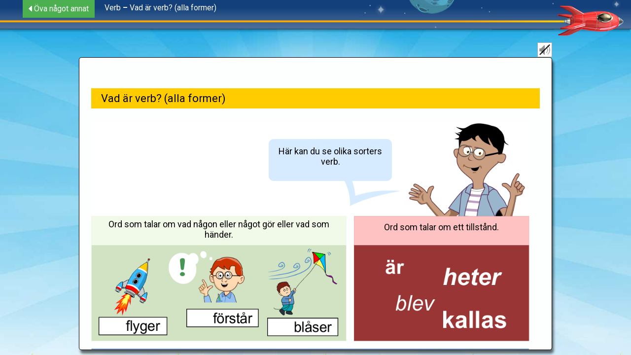

--- FILE ---
content_type: text/html; charset=utf-8
request_url: https://skolplus.se/raketen/215
body_size: 8204
content:
<!DOCTYPE html>
<html>
<head>
<meta charset="UTF-8">
<meta name="viewport" content="width=device-width, initial-scale=1, maximum-scale=1, user-scalable=0">
<title>Skolplus</title>
<link rel="shortcut icon" type="image/x-icon" href="https://skolplus.se/favicon.ico" />
<script src="https://skolplus.se/lib/TweenMax.min.js"></script>
<script src="https://skolplus.se/lib/Draggable.min.js"></script>
<script src="https://skolplus.se/lib/ThrowPropsPlugin.min.js"></script>
<script src="https://skolplus.se/tts_prerecorded/ptts.js"></script>
<script async src="https://code.responsivevoice.org/responsivevoice.js?key=B8bnIDcP"></script>
<script>
"use strict";

var tts_languages=[
{l:"en",v:"UK English Male"},
{l:"us",v:"US English Male"},
{l:"ar",v:"Arabic Male"},
{l:"hy",v:"Armenian Male"},
{l:"cn",v:"Chinese Male"},
{l:"hk",v:"Chinese (Hong Kong) Male"},
{l:"tw",v:"Chinese Taiwan Male"},
{l:"cs",v:"Czech Male"},
{l:"da",v:"Danish Male"},
{l:"de",v:"Deutsch Male"},
{l:"nl",v:"Dutch Male"},
{l:"fi",v:"Finnish Male"},
{l:"fr",v:"French Male"},
{l:"el",v:"Greek Male"},
{l:"hi",v:"Hindi Male"},
{l:"hu",v:"Hungarian Male"},
{l:"it",v:"Italian Male"},
{l:"ja",v:"Japanese Male"},
{l:"ko",v:"Korean Male"},
{l:"la",v:"Latin Male"},
{l:"no",v:"Norwegian Male"},
{l:"nb",v:"Norwegian Male"},
{l:"pl",v:"Polish Male"},
{l:"pt",v:"Portuguese Male"},
{l:"ro",v:"Romanian Female"},
{l:"ru",v:"Russian Male"},
{l:"sk",v:"Slovak Male"},
{l:"es",v:"Spanish Male"},
{l:"sv",v:"Swedish Female"},
{l:"th",v:"Thai Male"},
{l:"tk",v:"Turkish Male"},
{l:"vi",v:"Vietnamese Male"},
{l:"af",v:"Afrikaans Male"},
{l:"sq",v:"Albanian Male"},
{l:"hr",v:"Croatian Male"},
{l:"eo",v:"Esperanto Male"},
{l:"is",v:"Icelandic Male"},
{l:"lv",v:"Latvian Male"},
{l:"sx",v:"Serbian Male"},
{l:"sh",v:"Serbo-Croatian Male"},
{l:"sw",v:"Swahili Male"}
];
     

function language_to_voice(langcode){
	// langcode='sv';
	for (var i=0;i<tts_languages.length;i++){
		if(tts_languages[i].l==langcode) return tts_languages[i].v;
	}
	return '';
}

function tts(langcode,text){
	// langcode='sv';
	if (text=='') {
		console.log('tts: no text');
		return;
	}
	var voice=language_to_voice(langcode);
	if (voice=='') {
		console.log('tts: no language support ('+langcode+')');
		return;
	}
	text=text.replace(/&nbsp;/g,' ');
	text=text.replace(/&mdash;/g,' ');
	text=text.replace(/&ndash;/g,' ');
	text=text.replace(': ','. '); // längre paus efter kolon
	text=text.replace(/<br><br>/g,'.'); // längre paus efter <br><br>
	//text=text.replace(/<(?:.|\n)*?>/gm, ''); // strip html
	
	// "Ser {du|jag} {1|en} bil?"  => "Ser jag en bil?"
	text=text.replace(/\{[^|]*\|*/g, '');
	text=text.replace(/}/g,'');
	
	// ord som låter fel
	if (langcode=='sv'){
		text=replace_substr(text,'ental','een-tal');
		text=replace_substr(text,'tiotal','tio-tal');
		text=replace_substr(text,'minnessiffra','minnes-siffra');
		text=replace_substr(text,'1:an','ettan');
		text=replace_substr(text,'2:an','tvåan');
		text=replace_substr(text,'3:an','trean');
		text=replace_substr(text,'4:an','fyran');
		text=replace_substr(text,'5:an','femman');
		text=replace_substr(text,'6:an','sexan');
		text=replace_substr(text,'7:an','sjuan');
		text=replace_substr(text,'8:an','åttan');
		text=replace_substr(text,'9:an','nian');
		text=replace_substr(text,'ensiffrig','een siffrig');
		text=replace_substr(text,'timvisare','tim-visare');
		text=replace_substr(text,'talföljd','tal-följd');
		text=replace_substr(text,'banan','ba naan');
		text=replace_substr(text,'tallinje','tal-linje');
	}
	text=replace_substr(text,'·',' gånger ');
					  /*
  	var ss=text.indexOf('{');
	while (ss!==-1){
		var tmp1=text.substr(0,ss);
		var tmp2=text.substr(ss+1);
		var ss=tmp1.lastIndexOf(' ');
		var s1=tmp1.substr(0,ss+1);
		var s2=tmp1.substr(ss+1);
		var ss=tmp2.indexOf('}');
		var s3=tmp2.substr(0,ss);
		var s4=tmp2.substr(ss+1);
   		var text=s1+s3+s4;
		ss=text.indexOf('{');
	}
	*/
	console.log('TTS: '+voice+', '+text);
	if (typeof responsiveVoice !== 'undefined') {
    	responsiveVoice.speak(text, voice, {rate: 0.9});
	}
	else {
		console.log('ERR: responsiveVoice nod defined');
	}
	
}


// search_for är ett hela ordet eller början av ordet
// search_for='an'  ändrar 'an' 'ant' men inte 'kan'
function replace_substr(str,search_for,replace_with){
  var n = str.search(new RegExp(search_for, "i"));
  if (n!==-1){
  	var s1=str.substr(0,n);
	var s2;
    var s3=str.substr(n+search_for.length);
    if (n==0 || !isLetter(str.substr(n-1,1))){
    	s2=replace_with;
     }
     else {
    	s2=search_for;
     }
	 return s1+s2+replace_substr(s3,search_for,replace_with);
  }
  return str;
}

function isLetter(c) {
  return c.toLowerCase() != c.toUpperCase();
}
</script>
<script>
var exercise_id=215;
var user_id='-1'; var exercisedir="exercises_sv/grammatik/word_clouds/";
var mediadir="https://skolplus.se/content/pages_raketen/media/exercises/";
var commonmediadir="https://skolplus.se/content/pages_raketen/media/";
var learnpage_exists=1;
var startpage="learn";
var assignment_id = 0;
var addresult_ajax="https://skolplus.se/content/pages_raketen/extern_addresult.php";
var game_languages=["sv","en","fi","no"];   
var t_but = "<span lang='en'>Answer</span><span lang='fi'>Vastata</span><span lang='sv'>Svara</span><span lang='no'>Svar</span><span lang='da'>Svar</span>";
var t_but_correct = "<span lang='en'>Correct!</span><span lang='fi'>Oikein!</span><span lang='sv'>Rätt!</span><span lang='no'>Riktig!</span><span lang='da'>Rigtig</span>";
var t_but_wrong = "<span lang='en'>Wrong!</span><span lang='fi'>Väärin!</span><span lang='sv'>Fel!</span><span lang='no'>Feil!</span><span lang='da'>Forkert!</span>";
var user_langcode = 'sv';
var site_version= 'se';
var mult_sign='·';
</script>
<script src="https://skolplus.se/content/pages_raketen/ova_common.js?27"></script>
<script src="https://skolplus.se/content/pages_raketen/class_keypad.js?27"></script>
<link href="https://fonts.googleapis.com/css?family=Roboto:400,700" rel="stylesheet">
<link href="https://fonts.googleapis.com/css?family=Lilita+One" rel="stylesheet">
<style>
*, *:before, *:after {
  box-sizing: border-box;
}

/* disable selection of divs and anything=ugly blue boxes */
* { 
        user-select: none; 
} 

/* html (background on body disappears on full screen) */
html{
 background:url('https://skolplus.se/content/pages_raketen/media/backgrounds/bg2.jpg') no-repeat center center fixed;
background-size: cover;

}
html:-ms-fullscreen {
    width: 100%; /* needed to center contents in IE */
	height: 100%;
}

body,p,div,* {
	font-family: 'Roboto', sans-serif;]
	font-size:16px;
	font-weight:400;
}

/*body {     touch-action: none; }*//* fix IE drag clock arms */
/* language */
body:not(.sv) :lang(sv),body:not(.en) :lang(en),body:not(.fi) :lang(fi),body:not(.no) :lang(no),body:not(.da) :lang(da){
    display: none; 
}
[lang=ar] {
    direction:rtl;
}

img{user-drag: none; 
user-select: none;
}

b {
	font-family: 'Roboto', sans-serif;]
	font-size:16px;
	font-weight:700;
}
body {
	padding:0;margin:0;
}
.raketeninput {
  text-align:center;
  width:110px;
  height:80px;
  line-height:80px;
  font-size:32px;
  border:2px solid black;
  border-radius:5px;
}


h1{font-size:30px;margin:16px 0 16px 0;}

.pl_main_area{
	position:absolute;
	top:60px;
	left:0;right:0;bottom:0;
	min-height:610px;
}

#gamearea_progresstrip{
	padding:0px 0px 1px 0px;
}
	
.pl_box_learn{
	position: absolute;
	margin:auto;
    left:0;right:0;
	top:10px;
	bottom:10px;
	width:960px;
	display:none;
}
	.cls_exercise_container{
		position: absolute;
		margin-left:auto; 
        margin-right:auto;
        top:0px;
		width:960px;
	    height:520px;
        transform-origin: top left;
	  touch-action: none; /* fix IE drag clock arms */
	}
.pl_box_learn_inner,.pl_box_exercise{
	border:1px solid black;
	border-radius:5px;
	background-color:#FCFFFE;
	box-shadow: 3px 7px 5px 0px rgba(0,0,0,0.57);
}

.pl_box_learn_inner{
	padding:8px 24px 24px 24px;
	overflow:auto;
	position: absolute;
	left:0;
	right:0;
	top:0px;
	bottom:0px;
	}
	
.cls_box_gameover{
	border:1px solid #333333;
	border-radius:5px;
	box-shadow: 3px 7px 5px 0px rgba(0,0,0,0.57);
	height:520px;
background: rgb(15,51,78);
background: linear-gradient(0deg, rgba(15,51,78,1) 0%, rgba(67,140,191,1) 100%);
	padding:0px 240px 0px 240px;
	overflow:hidden;
}
.cls_box_gameover_inner{
	padding:12px;
	height:520px;
}

#gamearea_topstrip{padding:12px 18px 2px 8px;height:50px;background-color:rgba(255,255,255,0.6);position:absolute;top:0;left:0;right:0;visibility:hidden;}

#instruction{font-size:20px;}
#toptext{}
.gamearea_bottomstrip{margin:5px;text-align:center;padding-right:16px;padding-top:5px;height:70px;}

.hide{display:none; /*or inline-block;*/}
.show_ib{display:inline-block;}

.chkbtn_container {
	text-align:center;position: absolute; 
                height:40px:auto;bottom:8px; left:0;right:0;
}

.chkbtn,.chkbtn_small {
	-webkit-appearance:none;
  background: #3498db;
  background-image: linear-gradient(to bottom, #3498db, #2980b9);

  border-radius: 8px;
  color: #ffffff;
  font-size: 18px;
  text-decoration: none;

  height:40px;
  line-height: 40px;
  display:inline-block;
   
   text-align:center;
   padding:0px 10px 0px 10px;
   margin:2px;
   cursor: pointer;
}

.chkbtn:hover,.chkbtn_small:hover {
  background: #3cb0fd;
  background-image: linear-gradient(to bottom, #3cb0fd, #3498db);
  text-decoration: none;
}
.chkbtn_small {  min-width:60px;}
.chkbtn {  min-width:100px;}

.star {width:24px; height:23px;margin:1px;visibility :hidden;}

.overlay{background-color:rgba(0, 0, 0, 0.3);
    position:absolute;
    z-index:30;
    width:100%;
    height:100%;
    bottom:0px;
	visibility:hidden;
}

.doneinfo{margin-left:480px;text-align:center;}
.donemenu{margin-top:80px;text-align:center;}
.donemenu_but{margin:8px;
  background: #3498db;
  background-image: linear-gradient(to bottom, #3498db, #2980b9);
  border-radius: 8px;
  color: #ffffff;
  font-size: 18px;
  text-decoration: none;
  min-width:200px;
  padding:0px 16px 0px 16px;
  height:40px;
	line-height: 40px;
   display:inline-block;
   text-align:center;



}
.donemenu_but:hover {
  background: #3cb0fd;
  background-image: linear-gradient(to bottom, #3cb0fd, #3498db);
  text-decoration: none;
}
.donemenu_but:active{background-color:#FFE871;background-image:none;color:black;}
	
.donemenu_link, .donemenu_link:hover, .donemenu_link:active{padding:4px;color:black;text-decoration:none;}
.donemenu_link:hover{background-color:#A9D5F5;}	
	
.speakerbut {
 width: 26px;
 height:26px;
 display: inline-block;
 border:1px solid #bbb;
 background:url('https://skolplus.se/content/pages_raketen/media/icon_speaker.svg') center center no-repeat;
 background-size:18px;
 background-color:#f5f5f5;
 margin-right:8px;
 border-radius:50%;
 opacity: 0.5;
	vertical-align:middle;
 /*display:none; // for now */
}
.speakerbut_large {
 width: 56px;
 height:56px;
  border:1px solid #bbb;
 background:url('https://skolplus.se/content/pages_raketen/media/icon_speaker.svg') center center no-repeat;
 background-size:36px;
 background-color:#f5f5f5;
 
 border-radius:50%;
 opacity: 0.85;
}	
	
.speakerbut:hover,.speakerbut_large:hover {
 	border:1px solid #000;
	opacity: 1;

 /*display:none; // for now */
}
.speakerbut:active,.speakerbut_large:active {
   background-color:#FFE871;
 	border:1px solid #000;
 /*display:none; // for now */
}
	.speakerbut_hide { display: none;}

.input1_cls{
display:none;
font-size:21px;width:150px;
background:#E6EEFF;border:2px solid #29348B;
border-radius:4px;padding:4px;}
.input2_cls{
font-size:21px;width:128px;
background:#E5F1FF;border:1px solid #6F92C0;
border-radius:4px;padding:4px;}
    
/* new keypad */
.nkp_keypad{padding:2px;border:1px solid #71A1BD;border-radius:4px;background-color:rgba(208,230,247,.7);position:absolute;right:10px;bottom:10px;z-index:999999;display:none;}
.nkp_key{width:55px;height:48px;border:1px solid black;color:black;position:absolute;text-align:center;line-height: 46px;font-size:20px;
border-radius:4px;user-select:none;text-decoration:none;}
.nkp_normalkey{background-color:#f7f7f7;}
.nkp_normalkey:hover{background-color:white;}
.nkp_normalkey:active{background-color:#FFE871;}
.nkp_backkey{background-color:#85ADC4;background-image:url(https://skolplus.se/content/pages_raketen/media/icon_erase.svg);background-position:center center;background-size:34px;background-repeat:no-repeat;}
.nkp_backkey:hover{background-color:#aaa;}
.nkp_backkey:active{background-color:#FFE871;}

	
/*-- keyboard--*/
#keyboard{width:930px;padding:2px;border:1px solid #71A1BD;border-radius:4px;
background-color:rgba(208,230,247,.7);
position:absolute; 
display:none;} /* will toggle:none/block */
	
.kb_row1,.kb_row2,.kb_row3,.kb_row4{clear:both;}
.kb_row2{padding-left:30px;}

.kb_key{display:inline-block;margin:4px;border:1px solid black;
float:left;text-align:center;text-decoration:none;
  user-select:none;
line-height: 46px;
height:46px;
font-size:20px;
border-radius:8px;
}
.kb_alfa{background-color:#f7f7f7;width:65px;color:black;}
.kb_alfa:hover{background-color:white;}
.kb_alfa:active{background-color:#FFE871;}
.keyboard_alfa_uppercase{text-transform:uppercase;}	
	
.kb_back,.kb_shift1,.kb_shift2,.kb_space{background-color:#B2B7C1;color:black;}	
.kb_back:hover,.kb_shift1:hover,.kb_shift2:hover,.kb_space:hover{background-color:#C5CAD4;}
.kb_back:active,.kb_space:active{background-color:#FFE871;}
	
.kb_enter{min-width:0;width:80px;float:right;border:none;}	
    .kb_space{margin-left:240px;width:400px;}

.kb_back{background-image:url('https://skolplus.se/content/pages_raketen/media/icon_erase2.svg');background-repeat:no-repeat;background-position:center center;background-size:34px 22px;}
.kb_back:active{background-image:url('https://skolplus.se/content/pages_raketen/media/icon_erase3.svg');}	

.kb_shift1,.kb_shift1_upper{width:70px;}
.kb_shift2,.kb_shift2_upper{width:100px;float:right;}
	
.kb_shift1,.kb_shift2{background-image:url('https://skolplus.se/content/pages_raketen/media/icon_shift.svg');background-repeat:no-repeat;background-position:center center;background-size:24px 24px;}
.kb_shift1_upper,.kb_shift2_upper{background-image:url('https://skolplus.se/content/pages_raketen/media/icon_shift2.svg');background-repeat:no-repeat;background-position:center center;background-size:24px 24px;background-color:#FFE871;}

	
.kb_back{width:65px;float:right;}
	
.keyboard_is_shift,.keyboard_is_shift:hover,.keyboard_is_shift:active{background-color:#FFE871;background-image:url('https://skolplus.se/content/pages_raketen/media/icon_shift2.svg');}

.kkb_cursor{border-right:2px solid #888;
  animation: kkb_cursor_blinker 1s step-end infinite;
}

@keyframes kkb_cursor_blinker {
  50% {
    border-right-color:transparent;
  }
}
    
    .kkb_color_r{background-color:#FF8383;}
    .kkb_color_g{background-color:#8EFF8E;}
    
#toggleKeypad{
	display:inline-block;
	float:right;
	background-size:cover;
	background-repeat:no-repeat;
	background-position:center center;
	background-size:85% ;
	background-color:white;
	width:30px;height:30px;
	border:1px solid #aaa;
}
#toggleKeypad:hover{background-color:#f5f5f5;}
#toggleKeypad:active{background-color:#FFE871;}

.togkeypad_hidden{visibility:hidden;}
.togkeypad_selected{visibility:visible;background-image:url('https://skolplus.se/content/pages_raketen/media/icon_keypad_on.png');}
.togkeypad_notselected{visibility:visible;background-image:url('https://skolplus.se/content/pages_raketen/media/icon_keypad_off.png');}
	
.toggleTTS{
	display:inline-block;
	/* display:none; */
	float:right;
	background-size:cover;
	background-repeat:no-repeat;
	background-position:center center;
	background-size:85% ;
	background-color:white;
	width:30px;height:30px;
	border:1px solid #aaa;
}
.toggleTTS:hover{background-color:#f5f5f5;}
.toggleTTS:active{background-color:#FFE871;}	
	
	

.togTTS_selected{background-image:url('https://skolplus.se/content/pages_raketen/media/icon_sound_on.png');}
.togTTS_notselected{background-image:url('https://skolplus.se/content/pages_raketen/media/icon_sound_off.png');}


/* -- language button dropdown --*/
.lang_dropdown {
    position: relative;
    display: inline-block;
	z-index:1000;
}
.langdropbtn {
    background-color: transparent;
    padding: 4px;
    border: none;
    cursor: pointer;
}
.langdropbtn:hover, .langdropbtn:focus {
    background-color: #AFF5B1;
}
.lang_dropdown-content {
    display: none;
    position: absolute;
    background-color: #f9f9f9;
    min-width: 180px;
    box-shadow: 0px 8px 16px 0px rgba(0,0,0,0.3);
}
.lang_dropdown-content a {
    color: black;
    padding: 12px 16px;
    text-decoration: none;
    display: block;
}
.lang_dropdown-content a:hover {background-color: #AFF5B1;}
/* Show the dropdown menu (use JS to add this class to the .dropdown-content container when the user clicks on the dropdown button) */
.ddshow {display:block;}
    
    
    
.menu_select{
}
.menu_select a{padding:2px 36px 2px 36px;margin-right:12px;
border:2px solid white;border-radius:16px;text-decoration:none;font-weight:bold;}
.menu_select a:hover,
.menu_select a:active{color:yellow;text-decoration:none;}
.menu_select a span{font-weight:bold;}

.menu_select_selected{background:#FFA500;font-weight:bold;}
.menu_select_notselected{background:#8FD3E0;font-weight:bold;}

.arrowbut{
	 background:url('https://skolplus.se/content/pages_raketen/media/but_arrowright.png') no-repeat;	
	 background-size:100% 100%;
	 min-width:150px;
	 height:50px;
	 float:right;
	 padding:0 36px 0 36px;
	 font-size:16px;line-height:50px;
	 color:white;font-weight:700;text-decoration:none;
}
.arrowbut:hover,
.arrowbut:active{color:yellow;text-decoration:none}

.learncontent{font-size:18px;margin-bottom:24px;}
.learncontent hr{background-color:#FFCC00;height:2px;border:none;margin-top:16px;margin-bottom:24px;clear:both;}
.learncontent h1{background-color:#FFCC00;padding:8px 20px 8px 20px;font-size:22px;margin-top:4px;clear:both;}

.show_answer_but{
   background-image: linear-gradient(to bottom, #52E767, #5EA43D);
  border-radius: 8px;
  color: #ffffff;
  font-size: 18px;
  text-decoration: none;
  height:40px;
  line-height: 40px;
  display:none;
   text-align:center;
   padding:0px 20px;
   margin:2px;
   cursor: pointer;
    position:absolute;
    left:20px;
    bottom:8px;
    z-index:1001;
}
    


.show_answer_but:hover {
  background-image: linear-gradient(to bottom, #6FF081, #6FF081);
  text-decoration: none;
}  
    
    .flag_icon,.flag_icon_en{
        width:30px;height:20px;
        background-size:100% 100%;
        background-repeat:no-repeat;
        display:inline-block;
        margin-left:5px;
        margin-right:5px;
        vertical-align:baseline;
    }
    body.sv .flag_icon{
       background-image:url('https://skolplus.se/images/languages/large/sv.png');
    }
    body.en .flag_icon{
       background-image:url('https://skolplus.se/images/languages/large/en.png');
    } 
    .flag_icon_en{
        background-image:url('https://skolplus.se/images/languages/large/en.png');
    }
    
    @keyframes gameover_bkg_slide {
      0% {
        transform: translate3d(0, -1117px, 0);// The image height - screen height -1117+520, -560px
      }
      100% {
        transform: translate3d(0, 0, 0); 
      }
    }    
    
    .gameover_bkg {position:absolute;top:0;left:0;background-image:url(https://skolplus.se/content/pages_raketen/media/stars_bkg.png);background-width:960px;height:2354px;width:960px;
    
    animation: gameover_bkg_slide 30s linear infinite;
    }

    
    @keyframes gameover_rocket_fire_ani {
      0% {
        transform:scaleX(1);
      }
      50% {
        transform: scaleX(.9);
      }
      100% {
        transform: scaleX(1);
      }
    }    
    .gameover_rocket_fire{position:absolute;top:480px;left:402px;width:150px;
        
    animation: gameover_rocket_fire_ani 3s linear infinite;
    }
	#gameover_welldone_text{font-size:44px;color:#CF3F2C;margin-top:140px;}
    #gameover_welldone_text, 	#gameover_welldone_text span, 	#gameover_welldone_text span span {font-family: 'Lilita One'}
    
    /* få contenteditable redigering att fungera på ipad */
    [contenteditable] {
    -webkit-user-select: text;
    user-select: text;
}   
    .translate_button{
        display:inline-block;
        background-color:#F7FF00;
        float:left;
        padding:2px 8px;
        margin-right:8px;
        cursor:pointer;
        }
.translate_button:hover{
    background-color:#DAE032;
}
    
.backlink{
        display:inline-block;
        background-color:#4CAF50;
        float:left;
        padding:2px 12px;
        margin-right:8px;
        cursor:pointer;
        margin-left: 6px;
        color:white;
    }
.backlink:hover{
    background-color:#3e8e41;
}
</style>
<script>

var t_tid1 = {"sv":"Din tid: [1] sekunder","fi":"Aika: [1] sekuntia","en":"Your time:  [1] seconds","no":"Din tid: [1] sekunder","da":"Din tid: [1] sekunder"};
var t_tid2 = {"sv":"Din tid: 1 minut [1] sekunder","fi":"Aika: 1 minuutti [1] sekuntia","en":"Your time:  1 minute [1] seconds","no":"Din tid: 1 minutt [1] sekunder","da":"Din tid: 1 minut [1] sekunder"};
var t_tid3 = {"sv":"Din tid: [1] minuter [2] sekunder","fi":"Aika: [1] minuuttia [2] sekuntia","en":"Your time:  [1] minutes [2] seconds","no":"Din tid: [1] minutter [2] sekunder","da":"Din tid: [1] minutter [2] sekunder"};

</script>
<!-- Google tag (gtag.js) -->
<script async src="https://www.googletagmanager.com/gtag/js?id=G-3XD5MDC5FZ"></script>
<script>
  window.dataLayer = window.dataLayer || [];
  function gtag(){dataLayer.push(arguments);}
  gtag('js', new Date());

  gtag('config', 'G-3XD5MDC5FZ');
</script>
</head>
<body onload='com_init();exercise_init();'  class='sv'>
<!-- top row -->
<div style="height:75px;">
		<!--
        <span style='float:right;padding-top:4px;'>
        <a href="#" onClick="toggleFullScreen();" title="Fullskärm av/på"><img id="but_fullscreen" src="https://skolplus.se/content/pages_raketen/media/icon_screenfull.svg" style="width:28px;height:28px;"></a>
        </span>
        -->
        <!--
		<span style='float:right;padding-top:4px;margin-right:12px;'>
             <img src='media/icon_user.svg' style='width:14px;margin:4px 8px 0 0;' />Admin
        </span>
        -->
        <div style="float:right;height:75px;width:550px;background-image:url('https://skolplus.se/content/pages_raketen/media/rakettop2.png');background-size:auto 100%;background-position:top right;background-repeat:none">
        </div>
        <div style="margin-right:550px;height:75px;background-image:url('https://skolplus.se/content/pages_raketen/media/rakettop1.png');background-position:top left;background-size:auto 100%;background-repeat:repeat-x;">
        </div>
        <div style="position:absolute;left:40px;top:0;height:45px;line-height:32px;">
        	            <div class='backlink' onClick="window.location.href='https://skolplus.se/svenskaraketen/#a0052';">
            <img src="https://skolplus.se/content/pages_raketen/media/backarr_white.png" style='margin-right:4px;'><span lang='sv' >Öva något annat</span><span lang='fi' >Harjoittele jotain muuta</span><span lang='en' >Practise something else</span><span lang='no' >Øv på noe annet</span><span lang='da' >Øv noget andet</span>            </div>&nbsp;&nbsp;
            <span  style='font-weight:bold;font-size:16px;color:white;'>
                <span lang='sv' >Verb</span><span lang='en' ></span><span lang='fi' ></span><span lang='no' >Verb</span> &ndash; <span lang='sv' >Vad är verb? (alla former)</span><span lang='en' ></span><span lang='fi' ></span><span lang='no' >Hva er verb? (alle former)</span>            </span>
        </div>

        
</div>
 <div class="menu_select" style="height:30px;position:absolute;top:45px;left:0;right:0;margin-left:auto;margin-right:auto;width:960px;">
    </div>
<!-- main -->
<div id="main_area" class="pl_main_area" style="margin-top:16px;">
<!-- tab learn -->
<div id='pl_tab_learn' class='pl_box_learn'>
	<a id="toggleTTS1" class='toggleTTS togTTS_hidden' href='javascript:' onclick='com_toggleTTS_but();'></a>
	<div class='pl_box_learn_inner' style='margin-top:30px;'>
		
	<div style='float:right;height:50px;'>
		</div>
	<div style='clear:both;'></div>
	<div class='learncontent'>
<h1><span id='myid1'><span class="speakerbut" onClick="com_tts('myid1');"></span><span lang='sv' >Vad är verb? (alla former)</span></span></h1>
<div style='position:relative;margin-left:0px;'>
    <img src='https://skolplus.se/content/pages_raketen/media/exercises/characters_sv/p43.png' style='width:890px;height:auto;margin-top:10px;margin-left:0px;'/>
    <div style='position:absolute;min-height:85px;width:250px;top:46px;left:360px;padding:14px;background-color:#D6EBFF;text-align:center;border-radius:10px;'>
    	<span id='myid2'><span class="speakerbut" onClick="com_tts('myid2');"></span><span lang='sv' >Här kan du se olika sorters verb.</span></span>    </div>
	<div class='speakerbut' style='position:absolute;left:24px;top:412px;' onClick="return com_sv_tts('flyger');"></div>
	<div class='speakerbut' style='position:absolute;left:200px;top:396px;' onClick="return com_sv_tts('förstår');"></div>
	<div class='speakerbut' style='position:absolute;left:369px;top:414px;' onClick="return com_sv_tts('blåser');"></div>
	
	<div class='speakerbut' style='position:absolute;left:562px;top:296px;' onClick="return com_sv_tts('är');"></div>
	<div class='speakerbut' style='position:absolute;left:680px;top:315px;' onClick="return com_sv_tts('heter');"></div>
	<div class='speakerbut' style='position:absolute;left:583px;top:368px;' onClick="return com_sv_tts('blev');"></div>
	<div class='speakerbut' style='position:absolute;left:680px;top:406px;' onClick="return com_sv_tts('kallas');"></div>
    <div style='position:absolute;width:517px;top:208px;left:0px;padding:0px 24px;text-align:center;'>
    	<span id='myid3'><span class="speakerbut" onClick="com_tts('myid3');"></span><span lang='sv' >Ord som talar om vad någon eller något gör eller vad som händer.</span></span>    </div>
    <div style='position:absolute;width:355px;top:214px;left:533px;padding:0px 24px;text-align:center;'>
    	<span id='myid4'><span class="speakerbut" onClick="com_tts('myid4');"></span><span lang='sv' >Ord som talar om ett tillstånd.</span></span>    </div>
    <div style='position:absolute;min-height:85px;width:280px;top:490px;left:20px;padding:14px;background-color:#D6EBFF;text-align:center;border-radius:10px;'>
    	<span id='myid5'><span class="speakerbut" onClick="com_tts('myid5');"></span><span lang='sv' data-fon='Ofta måste man ändra verbet för att det ska passa in i meningen. Det kallas att man  böjer  verbet.'>Ofta måste man ändra verbet för att det ska passa in i meningen. Det kallas att man <span style='font-weight:bold'>böjer</span> verbet.</span></span>    </div>
    <div style='position:absolute;min-height:85px;width:280px;top:520px;left:530px;'>
    	<span id='myid6'><span class="speakerbut" onClick="com_tts('myid6');"></span><span lang='sv' data-fon='Idag  går  jag.'>Idag <span style='font-weight:bold'>går</span> jag.</span></span><br><span id='myid7'><span class="speakerbut" onClick="com_tts('myid7');"></span><span lang='sv' data-fon='Jag  gick  igår.'>Jag <span style='font-weight:bold'>gick</span> igår.</span></span><br><span id='myid8'><span class="speakerbut" onClick="com_tts('myid8');"></span><span lang='sv' data-fon='Nu måste du  gå !'>Nu måste du <span style='font-weight:bold'>gå</span>!</span></span><br><span id='myid9'><span class="speakerbut" onClick="com_tts('myid9');"></span><span lang='sv' data-fon='Jag har redan  gått .'>Jag har redan <span style='font-weight:bold'>gått</span>.</span></span>    </div>
</div>
<div style='clear:both;'></div>
</div> <!-- learncontent -->	</div><!-- /tab learn inner  -->
</div><!-- /tab learn  -->
<!-- tab container for exercises & end of game --> 
<div id="pl_tab_exercise_container"  class="cls_exercise_container" style="display:none;">
	<div  id="gamearea_progresstrip">
        <a id="toggleTTS2" class='toggleTTS togTTS_hidden' href='javascript:' onclick='com_toggleTTS_but();'></a>
        <a id="toggleKeypad" class='togkeypad_hidden' href='javascript:' onclick='com_toggleKeypad_but();'></a>
        <img src="https://skolplus.se/content/pages_raketen/media/dot_empty.png" id="star0" class="star" alt=""/>
        <img src="https://skolplus.se/content/pages_raketen/media/dot_empty.png" id="star1" class="star" alt=""/>
        <img src="https://skolplus.se/content/pages_raketen/media/dot_empty.png" id="star2" class="star" alt=""/>
        <img src="https://skolplus.se/content/pages_raketen/media/dot_empty.png" id="star3" class="star" alt=""/>
        <img src="https://skolplus.se/content/pages_raketen/media/dot_empty.png" id="star4" class="star" alt=""/>
        <img src="https://skolplus.se/content/pages_raketen/media/dot_empty.png" id="star5" class="star" alt=""/>
        <img src="https://skolplus.se/content/pages_raketen/media/dot_empty.png" id="star6" class="star" alt=""/>
        <img src="https://skolplus.se/content/pages_raketen/media/dot_empty.png" id="star7" class="star" alt=""/>
        <img src="https://skolplus.se/content/pages_raketen/media/dot_empty.png" id="star8" class="star" alt=""/>
        <img src="https://skolplus.se/content/pages_raketen/media/dot_empty.png" id="star9" class="star" alt=""/>
        <img src="https://skolplus.se/content/pages_raketen/media/dot_empty.png" id="star10" class="star" alt=""/>
        <img src="https://skolplus.se/content/pages_raketen/media/dot_empty.png" id="star11" class="star" alt=""/>
        <img src="https://skolplus.se/content/pages_raketen/media/dot_empty.png" id="star12" class="star" alt=""/>
        <img src="https://skolplus.se/content/pages_raketen/media/dot_empty.png" id="star13" class="star" alt=""/>
        <img src="https://skolplus.se/content/pages_raketen/media/dot_empty.png" id="star14" class="star" alt=""/>
        <img src="https://skolplus.se/content/pages_raketen/media/dot_empty.png" id="star15" class="star" alt=""/>
	</div>
<!-- tab exercise1 --> 
<div id="pl_tab_exercise1" class='pl_box_exercise' >

</div><!-- /tab exercise1 --> 

<!-- tab gameover --> 
    <div id='pl_tab_gameover'  class='cls_box_gameover' style="display:none;text-align:center;overflow:hidden;position:relative;">
        <div class="gameover_bkg"></div>
        <img src="https://skolplus.se/content/pages_raketen/media/rocket_fire.svg" class="gameover_rocket_fire" alt="" />
         <img src="https://skolplus.se/content/pages_raketen/media/rocket2.svg" style="position:absolute;top:12px;left:175px;width:600px;" alt="" />
    	<div style='position:absolute;top:0;left:0;width:960px;height:520px;'>
			<div id="gameover_welldone_text">
            <span id='myid10'><span class="speakerbut" onClick="com_tts('myid10');"></span><span lang='sv' >Bra jobbat!</span><span lang='fi' >Mainiota!</span><span lang='en' >Well done!</span><span lang='no' >Godt jobba</span><span lang='da' >Godt arbejde</span></span>			</div>
            <div>
            	<a href="#" onClick="com_tts('end_time');" class="speakerbut"></a><span id="end_time"></span>
            </div>
            <div id="eog_saving">
            	<img src='https://skolplus.se/content/pages_raketen/media/saving.gif' style='margin-right:8px;'/><span id='myid11'><span class="speakerbut" onClick="com_tts('myid11');"></span><span lang='sv' >Sparar</span><span lang='fi' >Tallennetaan</span><span lang='en' >Saving</span><span lang='no' >Lagrer</span><span lang='da' >Gemmer</span></span>            </div>
            <div id="eog_saving_failed">
            	<span id='myid12'><span class="speakerbut" onClick="com_tts('myid12');"></span><span lang='sv' >Fel uppstod då resultatet sparades</span><span lang='fi' >Tulosta tallennettaessa tapahtui virhe</span><span lang='en' >An errr occured while saving your results</span><span lang='no' >Det oppsto en feil under lagring av resultatet</span><span lang='da' >Der opstod en fejl under lagring af resultatet</span></span>            </div>
           	
            <div id="eog_donemenu" class="donemenu">
            <div style='margin-top:32px;margin-bottom:32px;'>
            </div>
			            	<span class='speakerbut' lang='sv' onClick='tts("sv","Öva igen");'></span><span class='speakerbut' lang='fi' onClick='tts("fi","Harjoittele uudelleen");'></span><span class='speakerbut' lang='en' onClick='tts("en","Practise again");'></span><span class='speakerbut' lang='no' onClick='tts("no","Øv på nytt");'></span><span class='speakerbut' lang='da' onClick='tts("da","Øv igen");'></span><a href="https://skolplus.se/raketen/215?sp=ex" class="donemenu_but"><span lang='sv' >Öva igen</span><span lang='fi' >Harjoittele uudelleen</span><span lang='en' >Practise again</span><span lang='no' >Øv på nytt</span><span lang='da' >Øv igen</span></a><br>
            	<span class='speakerbut' lang='sv' onClick='tts("sv","Öva något annat");'></span><span class='speakerbut' lang='fi' onClick='tts("fi","Harjoittele jotain muuta");'></span><span class='speakerbut' lang='en' onClick='tts("en","Practise something else");'></span><span class='speakerbut' lang='no' onClick='tts("no","Øv på noe annet");'></span><span class='speakerbut' lang='da' onClick='tts("da","Øv noget andet");'></span><a href="https://skolplus.se/svenskaraketen/#a0052" class="donemenu_but"><span lang='sv' >Öva något annat</span><span lang='fi' >Harjoittele jotain muuta</span><span lang='en' >Practise something else</span><span lang='no' >Øv på noe annet</span><span lang='da' >Øv noget andet</span></a>
			            </div>
         </div>
	</div><!-- /pl_tab_gameover -->
</div><!-- /pl_tab_exercise_containter -->
<!-- end of tabs --> 
</div> <!-- pl_main_area -->
<script>
var game_scale=1;
 var GAME_WIDTH=960;
var GAME_HEIGHT=520;  
window.onresize = function(){resizeCanvas();};


setTimeout(resizeCanvas,1);
    
function resizeCanvas(e){
    var innerWidth = window.innerWidth-30; 
    var innerHeight = window.innerHeight-130;
	var scale1=innerWidth/GAME_WIDTH;
	var scale2=innerHeight/GAME_HEIGHT;
	var scale=Math.min(scale1,scale2);
    if (scale<.1) scale=.1;
    if (scale>2.5) scale=2.5;
    setScale(scale,(window.innerWidth-GAME_WIDTH*scale)/2);
	
}
function setScale(s,left){
    game_scale=s;
    var d=document.getElementById('pl_tab_exercise_container');
    var s="scale("+s+")";
    d.style.transform=s;
    d.style.msTransform = s;
    d.style.webkitTransform = s;
    d.style.left=left+'px';
}
 
   
</script>
</body>
</html>

--- FILE ---
content_type: application/javascript
request_url: https://skolplus.se/content/pages_raketen/class_keypad.js?27
body_size: 2621
content:
/*

KEYPAD WITH NUMERIC OR OTHER CHARACTERS


var keypad=new class_keypad('hame0','roman');
keypad.connectField(input_field,4);
keypad.focus(0); 



keypad.setKeys('roman');
keypad.connectField(input_field,4);
keypad.focus(1); 
//keypad.unfocus();
//keypad.kill();

keypad.click_callback=fn; // function call when any key clicked

Publika funktioner:

----------------- connectField(inputArea,maxLength,settings)
Gör inputfält åtkomligt till keypad
maxLength=max antal tecken i fältet
settings: {bgcolor_inactive:'#ff6699',autojump:3,change_multsign:true}
autojump:3 => one character then goto input field #3
autojump:-1 => one character but dont move
autojump:-999 => disable autojump (default)
change_multsign: change all '*' to var mult_sign 


----------------- wanted(boolean);
önskad, dvs användaren har tryck in knappen för önskad

----------------- kill()
Tar bort alla kopplingar till inputfält
Döljer keypad

----------------- setKeys(type)
type =  decimal
        binary
        roman
        eller vilken textsträng som helst
 
 ---------------------- focus(indx)
 Vilken inputarea som är aktiv
 Visar keypad om wanted
 
 ---------------------- unfocus()
 Ingen inputarea aktiv
 Döljer därför keypad






*/
class class_keypad{


/***** constructor ***********/
    
constructor(parent_element,ktype) {
    var i;
    if (typeof parent_element=='string'){
        parent_element=document.getElementById(parent_element);
    }
	this.parent_element=parent_element;
    if (!ktype) {
        ktype='decimal';
    }

    this.key_width=55;
    this.key_height=48;
    this.key_spacing=8;
    this.keypad_padding=5;
    
    this.input_elements=[]; // input text showing output
    this.curr_input_indx=-1; //index of active input
    this.keypad_wanted=false; // wanted by user
    this.click_callback=null;
    this.keypad_id='my_keypad'+Math.floor(Math.random()*1000000)+Math.floor(Math.random()*1000000);
    
	var dom="";
	dom+="<div id='"+this.keypad_id+"' class='nkp_keypad'>";
    dom+="<div class='nkp_key' ></div><div class='nkp_key' ></div><div class='nkp_key' ></div><div class='nkp_key' ></div>";
    dom+="<div class='nkp_key' ></div><div class='nkp_key' ></div><div class='nkp_key' ></div><div class='nkp_key' ></div>";
    dom+="<div class='nkp_key' ></div><div class='nkp_key' ></div><div class='nkp_key' ></div><div class='nkp_key' ></div>";
    dom+="<div class='nkp_key' ></div><div class='nkp_key' ></div><div class='nkp_key' ></div><div class='nkp_key' ></div>";
    dom+="<div class='nkp_key' ></div><div class='nkp_key' ></div><div class='nkp_key' ></div><div class='nkp_key' ></div>";
	dom+="</div>";
	
	parent_element.insertAdjacentHTML("beforeend", dom);
   

    this.keypad_element=document.getElementById(this.keypad_id);
    this.keys=this.keypad_element.getElementsByClassName('nkp_key');
                                               
    this.setKeys(ktype);
    this.keypad_focusEvent_bind= this.keypad_focusEvent.bind(this);
    this.keypad_focusEvent2_bind= this.keypad_focusEvent2.bind(this);
    this.keypad_click_bind= this.keypad_click.bind(this);
    
    for (i=0;i<this.keys.length;i++){
        this.keys[i].my_index=i;
        this.keys[i].addEventListener('mousedown',this.keypad_click_bind);
    }

    com_initEnableKeypadButton(this.wanted.bind(this));

}

/***** public methods ***********/  
//    _ = ingen knapp (helsteg)
//    h = ingen knapp (10px)
//    E = erase
//    | = ny rad
//    : =nästa tecken tas bokstavligt
setKeys(ktype){
    var i,key_string,keys_per_row;
    if (ktype=='decimal'){
        key_string='12345|67890hE';
    }
    else if (ktype=='decimal-'){
        key_string='12345|67890|-___E';
    }
    else if (ktype=='decimal,'){
        key_string='12345|67890|,___E';
    }
    else if (ktype=='decimal-,' || ktype=='decimal,-'){
        key_string='12345|67890|-,__E';
    }
    else if (ktype=='decimal+-'){
        key_string='12345|67890|+-__E';
    }
    else if (ktype=='decimal+-*/'){
        key_string='12345|67890|+-*/E';
    }
    else if (ktype=='binary'){
        key_string='01hhE';
    }
    else if (ktype=='IVX'){
        key_string='IVXhhE';
    }
    else if (ktype=='IVXLC'){
        key_string='IVXLChE';
    }
    else if (ktype=='IVXLCDM'){
        key_string='IVXLC|DM__E';
    }
    else {
        key_string=ktype;
    }
    
    for (i=0;i<this.keys.length;i++){
        this.keys[i].classList.remove('nkp_normalkey');
        this.keys[i].classList.remove('nkp_backkey');
        this.keys[i].style.display='none';
        this.keys[i].innerHTML='';
    }
     
    this.key_chars=[];
    var ktop=this.keypad_padding;
    var kleft=this.keypad_padding;
    for (i=0;i<key_string.length;i++){
        var cc=key_string.substr(i,1);
        if (cc=='|'){
           ktop+=this.key_height+this.key_spacing;
           kleft=this.keypad_padding;
        }
        else if (cc=='_'){
            kleft+=this.key_width+this.key_spacing;
        }
        else if (cc=='h'){
            kleft+=10;
        }
        else if (cc=='E'){
            var k=this.keys[this.key_chars.length];
            k.style.top=ktop+'px';
            k.style.left=kleft+'px';
            kleft+=this.key_width+this.key_spacing;
            k.style.display='block'; 
            k.classList.add('nkp_backkey');
            this.key_chars.push('ENTER');
        }
        else {
            if (cc==':') {
                i++;
                cc=key_string.substr(i,1)
            }
            var k=this.keys[this.key_chars.length];
            k.style.top=ktop+'px';
            k.style.left=kleft+'px';
            kleft+=this.key_width+this.key_spacing;
            k.style.display='block'; 
            k.classList.add('nkp_normalkey');
            this.key_chars.push(cc);
            if (cc=='-') cc='&ndash;';
            if (cc=='*') cc='<span lang="sv" style="pointer-events:none">·</span><span lang="fi" style="pointer-events:none">·</span><span lang="en" style="pointer-events:none">×</span>';
            if (cc==',') cc='<span lang="sv" style="pointer-events:none">,</span><span lang="fi" style="pointer-events:none">,</span><span lang="en" style="pointer-events:none">.</span>';
            k.innerHTML=cc;
        }
    }
    var width=kleft+2;
    var height=ktop+this.key_height+this.keypad_padding+2;    
    this.keypad_element.style.width=width+'px';
    this.keypad_element.style.height=height+'px';
}
    
connectField(inputArea,maxLength,settings){
    if (typeof inputArea=='string'){
        inputArea=document.getElementById(inputArea);
    }
	if (maxLength==null) maxLength=8;
	
	inputArea.maxLength=maxLength;
	inputArea.my_autojump=-999;
	inputArea.my_bgcolor_inactive='#ffffff';
	
	if (settings!=null){
		for(var key in settings) {
			var value = settings[key];
			if (key=='autojump'){
				inputArea.my_autojump=value;
			}
			else if (key=='bgcolor_inactive'){
				inputArea.my_bgcolor_inactive=value;
			}
			else if (key=='change_multsign'){
				inputArea.addEventListener('input',this.field_change.bind(this),true);
			}
		}
	}
	this.input_elements.push(inputArea);
	inputArea.my_indx=this.input_elements.length-1;
	inputArea.addEventListener('mousedown',this.keypad_focusEvent_bind,true);
	inputArea.addEventListener('focus',this.keypad_focusEvent2_bind,true);
	this.makeInputFieldsEditable(!this.keypad_wanted);
    

}
    disconnectField(inputArea){
        if (typeof inputArea=='string'){
            inputArea=document.getElementById(inputArea);
        }
        let idx = this.input_elements.indexOf(inputArea);
        inputArea.my_indx=this.input_elements.length-1;
        inputArea.removeEventListener('mousedown',this.keypad_focusEvent_bind,true);
        inputArea.removeEventListener('focus',this.keypad_focusEvent2_bind,true);
        this.input_elements.splice(idx, 1);
    }

kill(){
	var i;
	this.unfocus();
	for (i=0;i<this.input_elements.length;i++){
		this.input_elements[i].removeEventListener('mousedown',this.keypad_focusEvent_bind,true);
		this.input_elements[i].removeEventListener('focus',this.keypad_focusEvent2_bind,true);
		this.input_elements[i].my_indx=null;
	}
	this.input_elements=[];
	this.curr_input_indx=-1;
	this.keypadSetShow();
}

keypad_focusEvent(e){
	var indx=e.target.my_indx;
	if (indx==null || indx==undefined) indx=e.target.parent.my_indx;
	if (indx==null || indx==undefined) indx=e.target.parent.parent.my_indx;
	if (indx==null || indx==undefined) return;
	this.focus(indx);
}

keypad_focusEvent2(e){
	var indx=e.target.my_indx;
	if (indx==null || indx==undefined) indx=e.target.parent.my_indx;
	if (indx==null || indx==undefined) indx=e.target.parent.parent.my_indx;
	if (indx==null || indx==undefined) return;
	if (this.curr_input_indx>=0){
		if (this.input_elements[this.curr_input_indx].my_autojump!=-999 && !this.keypad_wanted){
			this.input_elements[this.curr_input_indx].select();
		}
	}
}
wanted(b){
    this.keypad_wanted=b;
    this.keypadSetShow();
    this.makeInputFieldsEditable(!b);
}    
focus(indx){
	this.curr_input_indx=indx;
	this.keypadSetShow();
    var f=this.input_elements[indx];
    setTimeout(function(){f.focus();},0);
}

unfocus(){
	this.curr_input_indx=-1;
	this.keypadSetShow();
}


makeInputFieldsEditable(s){
    var i;
	for (i=0;i<this.input_elements.length;i++){
		if (s){
			this.input_elements[i].removeAttribute("readonly");
		}
		else {
			this.input_elements[i].setAttribute("readonly", true);
		}
	}
}
field_change(e){
	var indx=e.target.my_indx;
	if (indx==null || indx==undefined) indx=e.target.parent.my_indx;
	if (indx==null || indx==undefined) indx=e.target.parent.parent.my_indx;
	if (indx==null || indx==undefined) return;
	var val=this.input_elements[this.curr_input_indx].value;
	this.input_elements[this.curr_input_indx].value=val.replace('*',mult_sign);
}

keypad_click(e){ 
    var i;
	if (this.curr_input_indx<0) return;
	var inp=this.input_elements[this.curr_input_indx];
    var id=e.target.my_index;
    if (id===null) return;
    var k=this.key_chars[id];
    if (!k ) return;
	if (k=='ENTER'){
		var s=inp.value;
		if (s.length>0){
			inp.value=s.substring(0,s.length-1);
		}
		// autojump, find inputbox pointing here
		if (inp.my_autojump!=-999){
			for (i=0;i<this.input_elements.length;i++){
				var t=this.input_elements[i].my_autojump;
				if (t==this.curr_input_indx){
					this.focus(i);
					break;
				}
			}

		}
	}
	else if (k.length==1){
        if (k=='*'){
            if (document.body.className=='en'){
                k='×';
            }
            else {
                k='·';
            }
        }
        if (k==','){
            if (document.body.className=='en'){
                k='.';
            }
        }
		if (inp.my_autojump!=-999){
			inp.value=k;
			if (inp.my_autojump>=0){
				this.focus(inp.my_autojump);
			}
		}
		else if(this.input_elements[this.curr_input_indx].value.length<inp.maxLength){
			inp.value+=k;
		}
	}
    if (this.click_callback) this.click_callback();
	return false; 
}
// show if wanted and active
keypadSetShow(){
    var i;
	if (this.keypad_element==null) return;
	if (this.keypad_wanted && this.curr_input_indx>=0){
		this.keypad_element.style.display='block';
		this.parent_element.classList.add("keypad_visible");
		if (this.input_elements!=null) {
			for (i=0;i<this.input_elements.length;i++){
				if (i==this.curr_input_indx){
					this.input_elements[i].style.background = '#ffff90';
				}
				else {
					this.input_elements[i].style.background = this.input_elements[i].my_bgcolor_inactive;
				}
			}
		}
	}
	else {
		this.keypad_element.style.display='none';
		this.parent_element.classList.remove("keypad_visible");
		if (this.input_elements!=null) {
			for (i=0;i<this.input_elements.length;i++){
				this.input_elements[i].style.background = this.input_elements[i].my_bgcolor_inactive;
			}
		}
	}
}
} // end class


--- FILE ---
content_type: image/svg+xml
request_url: https://skolplus.se/content/pages_raketen/media/rocket_fire.svg
body_size: 1865
content:
��< ? x m l   v e r s i o n = " 1 . 0 "   e n c o d i n g = " U T F - 1 6 " ? >  
 < ! D O C T Y P E   s v g   P U B L I C   " - / / W 3 C / / D T D   S V G   1 . 1 / / E N "   " h t t p : / / w w w . w 3 . o r g / G r a p h i c s / S V G / 1 . 1 / D T D / s v g 1 1 . d t d " >  
 < ! - -   C r e a t o r :   C o r e l D R A W   2 0 2 1   ( 6 4 - B i t )   - - >  
 < s v g   x m l n s = " h t t p : / / w w w . w 3 . o r g / 2 0 0 0 / s v g "   x m l : s p a c e = " p r e s e r v e "   w i d t h = " 3 4 1 p x "   h e i g h t = " 8 7 p x "   v e r s i o n = " 1 . 1 "   s h a p e - r e n d e r i n g = " g e o m e t r i c P r e c i s i o n "   t e x t - r e n d e r i n g = " g e o m e t r i c P r e c i s i o n "   i m a g e - r e n d e r i n g = " o p t i m i z e Q u a l i t y "   f i l l - r u l e = " e v e n o d d "   c l i p - r u l e = " e v e n o d d "  
 v i e w B o x = " 0   0   1 1 0 . 7   2 8 . 3 "  
   x m l n s : x l i n k = " h t t p : / / w w w . w 3 . o r g / 1 9 9 9 / x l i n k "  
   x m l n s : x o d m = " h t t p : / / w w w . c o r e l . c o m / c o r e l d r a w / o d m / 2 0 0 3 " >  
   < g   i d = " L a y e r _ x 0 0 2 0 _ 1 " >  
     < m e t a d a t a   i d = " C o r e l C o r p I D _ 0 C o r e l - L a y e r " / >  
     < g   i d = " _ 2 2 4 4 6 7 3 4 6 4 3 5 2 " >  
       < p a t h   f i l l = " # F F 6 6 0 0 "   d = " M 1 1 0 . 7   0 c 0 , 0 . 4   0 , 0 . 9   0 , 1 . 3   0 , 9 . 4   - 0 . 8 , 1 8 . 4   - 2 . 2 , 2 7 l - 1 0 6 . 4   0 c - 1 . 4 , - 8 . 6   - 2 . 1 , - 1 7 . 6   - 2 . 1 , - 2 7   0 , - 0 . 4   0 , - 0 . 9   0 , - 1 . 3 l 1 1 0 . 7   0 z " / >  
       < p a t h   f i l l = " # F F C C 0 0 "   d = " M 9 8   0 c 0 . 1 , 0 . 4   0 . 1 , 0 . 9   0 . 1 , 1 . 3   0 , 9 . 5   - 1 , 1 8 . 6   - 2 . 9 , 2 7 l - 7 9 . 8   0 c - 1 . 8 , - 8 . 4   - 2 . 8 , - 1 7 . 5   - 2 . 8 , - 2 7   0 , - 0 . 4   0 , - 0 . 9   0 , - 1 . 3 l 8 5 . 4   0 z " / >  
     < / g >  
   < / g >  
 < / s v g >  
 

--- FILE ---
content_type: image/svg+xml
request_url: https://skolplus.se/content/pages_raketen/media/icon_speaker.svg
body_size: 1407
content:
<?xml version="1.0" encoding="UTF-8"?>
<!DOCTYPE svg PUBLIC "-//W3C//DTD SVG 1.1//EN" "http://www.w3.org/Graphics/SVG/1.1/DTD/svg11.dtd">
<!-- Creator: CorelDRAW X7 -->
<svg xmlns="http://www.w3.org/2000/svg" xml:space="preserve" width="13.8644mm" height="12.7862mm" version="1.1" style="shape-rendering:geometricPrecision; text-rendering:geometricPrecision; image-rendering:optimizeQuality; fill-rule:evenodd; clip-rule:evenodd"
viewBox="0 0 848 782"
 xmlns:xlink="http://www.w3.org/1999/xlink">
 <defs>
  <style type="text/css">
   <![CDATA[
    .fil0 {fill:#666666}
    .fil1 {fill:#666666;fill-rule:nonzero}
   ]]>
  </style>
 </defs>
 <g id="Layer_x0020_1">
  <metadata id="CorelCorpID_0Corel-Layer"/>
  <g id="_1014102367632">
   <path class="fil0" d="M28 225l149 0 188 -210c21,-23 62,-19 62,11 3,293 3,436 0,730 0,30 -41,34 -62,11l-189 -212 -148 0c-15,0 -28,-13 -28,-28l0 -274c0,-15 13,-28 28,-28z"/>
   <path class="fil1" d="M582 583c-14,9 -32,4 -41,-10 -9,-14 -5,-32 9,-41 24,-15 44,-36 58,-60 13,-24 21,-52 21,-81 0,-30 -8,-57 -21,-81 -14,-25 -34,-46 -58,-61 -14,-8 -18,-27 -9,-41 9,-14 27,-18 41,-9 32,20 59,49 78,82 18,33 29,70 29,110 0,40 -11,77 -29,110 -19,33 -46,62 -78,82z"/>
   <path class="fil1" d="M672 714c-14,9 -32,5 -41,-8 -9,-14 -5,-33 8,-42 46,-29 84,-70 110,-118 25,-46 39,-99 39,-155 0,-57 -14,-109 -39,-156 -26,-47 -64,-88 -110,-118 -13,-9 -17,-27 -8,-41 9,-14 27,-17 41,-9 54,35 98,83 129,140 30,55 47,117 47,184 0,66 -17,129 -47,184 -31,56 -75,104 -129,139z"/>
  </g>
 </g>
</svg>


--- FILE ---
content_type: image/svg+xml
request_url: https://skolplus.se/content/pages_raketen/media/rocket2.svg
body_size: 9083
content:
��< ? x m l   v e r s i o n = " 1 . 0 "   e n c o d i n g = " U T F - 1 6 " ? >  
 < ! D O C T Y P E   s v g   P U B L I C   " - / / W 3 C / / D T D   S V G   1 . 1 / / E N "   " h t t p : / / w w w . w 3 . o r g / G r a p h i c s / S V G / 1 . 1 / D T D / s v g 1 1 . d t d " >  
 < ! - -   C r e a t o r :   C o r e l D R A W   2 0 2 1   ( 6 4 - B i t )   - - >  
 < s v g   x m l n s = " h t t p : / / w w w . w 3 . o r g / 2 0 0 0 / s v g "   x m l : s p a c e = " p r e s e r v e "   w i d t h = " 1 2 8 2 p x "   h e i g h t = " 1 0 0 6 p x "   v e r s i o n = " 1 . 1 "   s h a p e - r e n d e r i n g = " g e o m e t r i c P r e c i s i o n "   t e x t - r e n d e r i n g = " g e o m e t r i c P r e c i s i o n "   i m a g e - r e n d e r i n g = " o p t i m i z e Q u a l i t y "   f i l l - r u l e = " e v e n o d d "   c l i p - r u l e = " e v e n o d d "  
 v i e w B o x = " 0   0   1 9 7 0 . 5   1 5 4 5 . 6 "  
   x m l n s : x l i n k = " h t t p : / / w w w . w 3 . o r g / 1 9 9 9 / x l i n k "  
   x m l n s : x o d m = " h t t p : / / w w w . c o r e l . c o m / c o r e l d r a w / o d m / 2 0 0 3 " >  
   < d e f s >  
       < l i n e a r G r a d i e n t   i d = " i d 0 "   g r a d i e n t U n i t s = " u s e r S p a c e O n U s e "   x 1 = " 3 4 5 . 2 "   y 1 = " 8 6 0 "   x 2 = " 1 6 0 5 . 6 "   y 2 = " 8 6 0 " >  
         < s t o p   o f f s e t = " 0 "   s t o p - o p a c i t y = " 1 "   s t o p - c o l o r = " w h i t e " / >  
         < s t o p   o f f s e t = " 1 "   s t o p - o p a c i t y = " 1 "   s t o p - c o l o r = " # F 2 F 2 F 2 " / >  
       < / l i n e a r G r a d i e n t >  
   < / d e f s >  
   < g   i d = " L a y e r _ x 0 0 2 0 _ 1 " >  
     < m e t a d a t a   i d = " C o r e l C o r p I D _ 0 C o r e l - L a y e r " / >  
     < p a t h   f i l l = " r e d "   s t r o k e = " b l a c k "   s t r o k e - w i d t h = " 3 . 1 "   s t r o k e - m i t e r l i m i t = " 2 2 . 9 2 5 6 "   d = " M 5 2 0 . 7   1 3 7 8 . 7 l - 1 1 7 . 1   - 2 . 7 c - 1 2 5 . 8 , - 2 6 . 8   - 2 4 0 . 5 , 4   - 4 0 2 , 8 7 . 1 l 6 . 4   - 2 5 4 . 5 c 9 4 . 1 , - 1 5 8 . 6   2 2 7 . 6 , - 2 3 4 . 8   3 3 3 . 4 , - 2 4 8 . 7 l 1 7 9 . 3   2 . 8   0   4 1 6 z " / >  
     < p a t h   f i l l = " # F A B 4 B 4 "   d = " M 1 7 . 9   1 4 5 4 . 8 c - 5 . 4 , 2 . 8   - 1 0 . 8 , 5 . 5   - 1 6 . 3 , 8 . 3 l 6 . 4   - 2 5 4 . 5 c 9 4 . 1 , - 1 5 8 . 6   2 2 7 . 6 , - 2 3 4 . 8   3 3 3 . 4 , - 2 4 8 . 7 l 1 7 9 . 3   2 . 8   0   4 4   - 1 6 3 . 5   - 1 3 . 6 c - 1 0 5 . 8 , 6 . 8   - 2 3 9 . 2 , 7 4   - 3 3 3 . 4 , 2 2 6 . 2 l - 5 . 9   2 3 5 . 5 z " / >  
     < p a t h   f i l l = " # 8 A 0 4 0 4 "   d = " M 1 6 3 0 . 7   9 5 9 . 9 c 1 0 5 . 8 , 1 3 . 9   2 3 9 . 2 , 9 0 . 1   3 3 3 . 4 , 2 4 8 . 7 l 6 . 4   2 5 4 . 5 c - 1 6 1 . 5 , - 8 3 . 1   - 2 7 6 . 2 , - 1 1 3 . 9   - 4 0 2 , - 8 7 . 1 l - 1 9 0 . 1   4 . 4   0   - 4 1 6 . 5   2 5 2 . 3   - 4 z " / >  
     < p a t h   f i l l = " # B 8 0 0 0 0 "   s t r o k e = " # 9 9 0 0 0 0 "   s t r o k e - w i d t h = " 3 . 1 "   s t r o k e - m i t e r l i m i t = " 2 2 . 9 2 5 6 "   d = " M 1 6 1 1 . 6   1 0 0 3 . 6 c 1 0 5 . 8 , 4 . 9   2 3 9 . 3 , 6 9 . 9   3 3 3 . 4 , 2 2 0 . 6 l 6 . 4   2 5 4 c - 1 6 1 . 5 , - 6 9 . 5   - 2 7 6 . 2 , - 9 0 . 8   - 4 0 2 , - 5 3 . 4 l - 1 9 0 . 1   2 0 . 5   0   - 4 1 6 . 6   2 5 2 . 3   - 2 5 . 1 z " / >  
     < p o l y g o n   f i l l = " g r a y "   p o i n t s = " 1 2 7 7 . 8 , 1 3 3 5 . 6   9 8 6 , 1 3 3 5 . 6   6 9 4 . 3 , 1 3 3 5 . 6   6 5 4 . 4 , 1 5 4 5 . 6   9 8 6 , 1 5 4 5 . 6   1 3 1 7 . 7 , 1 5 4 5 . 6   " / >  
     < p a t h   f i l l = " u r l ( # i d 0 ) "   s t r o k e = " b l a c k "   s t r o k e - w i d t h = " 3 . 1 "   s t r o k e - m i t e r l i m i t = " 2 2 . 9 2 5 6 "   d = " M 9 8 6   1 5 0 6 . 7 c - 1 9 8 . 5 , - 0 . 7   - 3 9 7 . 1 , - 1 . 5   - 6 1 6 . 2 , - 2 . 2   - 1 5 6 . 6 , - 8 0 6 . 7   - 1 9 1 . 1 , - 1 2 2 2   6 1 6 . 2 , - 1 4 1 7 . 8   8 0 7 . 4 , 1 9 5 . 8   7 7 2 . 9 , 6 1 1 . 1   6 1 6 . 3 , 1 4 1 7 . 8   - 2 1 9 . 2 , 0 . 7   - 4 1 7 . 7 , 1 . 5   - 6 1 6 . 3 , 2 . 2 z " / >  
     < p a t h   f i l l = " r e d "   s t r o k e = " b l a c k "   s t r o k e - w i d t h = " 3 . 1 "   s t r o k e - m i t e r l i m i t = " 2 2 . 9 2 5 6 "   d = " M 9 8 6   3 5 4 . 6 l 5 4 6 . 6   0 c - 1 0 8 . 3 , - 1 1 8 . 7   - 2 8 1 . 9 , - 2 0 7   - 5 4 6 . 6 , - 2 7 1 . 2   - 2 6 4 . 6 , 6 4 . 2   - 4 3 8 . 2 , 1 5 2 . 5   - 5 4 6 . 5 , 2 7 1 . 2 l 5 4 6 . 5   0 z " / >  
     < p a t h   f i l l = " # B 3 B 3 B 3 "   d = " M 9 8 6   1 5 0 8 . 6 c 1 9 9 . 6 , - 1 . 6   3 9 8 . 6 , - 3 . 3   6 1 6 . 8 , - 4 . 1   5 . 8 , - 3 1   1 1 . 5 , - 6 1 . 4   1 6 . 9 , - 9 1 . 3 l - 6 3 3 . 7   0   - 6 3 3 . 6   0 c 5 . 4 , 2 9 . 9   1 1 , 6 0 . 3   1 6 . 8 , 9 1 . 3   2 1 8 . 3 , 0 . 8   4 1 7 . 3 , 2 . 5   6 1 6 . 8 , 4 . 1 z " / >  
     < p a t h   f i l l = " w h i t e "   d = " M 1 5 0 1 . 7   3 2 3 . 2 c - 1 4 . 7 , - 1 3 . 8   - 3 0 . 3 , - 2 7 . 1   - 4 7 , - 4 0 l - 9 3 7 . 4   0 c - 1 6 . 6 , 1 2 . 9   - 3 2 . 3 , 2 6 . 2   - 4 6 . 9 , 4 0 l 1 0 3 1 . 3   0 z " / >  
     < p a t h   f i l l = " # E 6 E 6 E 6 "   d = " M 9 8 6   8 6 . 7 c 8 0 7 . 4 , 1 9 5 . 8   7 7 2 . 9 , 6 1 1 . 1   6 1 6 . 3 , 1 4 1 7 . 8 l - 1 1 2 . 4   0 . 4 c 7 6 . 5 , - 2 6 2 . 5   1 8 0 . 2 , - 7 1 9 . 2   6 2 . 9 , - 9 6 3 . 7   - 1 7 0 . 8 , - 3 5 6 . 1   - 5 6 6 . 8 , - 4 5 4 . 5   - 5 6 6 . 8 , - 4 5 4 . 5 z " / >  
     < p a t h   f i l l = " # B 8 0 0 0 0 "   d = " M 1 4 2 5 . 9   3 5 4 . 6 l 1 0 6 . 7   0 c - 1 0 7 , - 1 1 7 . 2   - 2 7 7 . 7 , - 2 0 4 . 8   - 5 3 6 . 8 , - 2 6 8 . 8 l - 9 . 8   0 . 9 c 0 , 0   2 5 1 . 3 , 6 2 . 4   4 3 9 . 9 , 2 6 7 . 9 z " / >  
     < p a t h   f i l l = " # C C C C C C "   d = " M 1 5 0 1 . 7   3 2 3 . 2 l - 2 . 1   - 2   - 0 . 7   - 0 . 6   - 1 . 4   - 1 . 3   - 0 . 7   - 0 . 6   - 0 . 1   - 0 . 1 c - 1 . 2 , - 1 . 1   - 2 . 3 , - 2 . 2   - 3 . 5 , - 3 . 2 l - 2 . 1   - 1 . 9 c - 1 . 1 , - 1 . 1   - 2 . 3 , - 2 . 1   - 3 . 5 , - 3 . 1 l - 0 . 7   - 0 . 6   - 0 . 7   - 0 . 7   - 0 . 7   - 0 . 6 c - 1 . 2 , - 1 . 1   - 2 . 4 , - 2 . 1   - 3 . 6 , - 3 . 1 l - 0 . 8   - 0 . 7   - 0 . 7   - 0 . 6   - 0 . 7   - 0 . 6 c - 1 . 2 , - 1 . 1   - 2 . 5 , - 2 . 1   - 3 . 7 , - 3 . 1 l - 0 . 7   - 0 . 7   - 0 . 8   - 0 . 6   - 0 . 7   - 0 . 6   - 3 . 7   - 3 . 1   - 0 . 8   - 0 . 6   - 1 . 6   - 1 . 4 c - 1 . 5 , - 1 . 2   - 3 , - 2 . 3   - 4 . 5 , - 3 . 5 l - 0 . 7   - 0 . 6   - 0 . 8   - 0 . 6   - 0 . 8   - 0 . 7   - 3 . 1   - 2 . 4   - 0 . 7   - 0 . 6   - 0 . 8   - 0 . 6   - 0 . 8   - 0 . 6   - 0 . 8   - 0 . 6   - 1 0 2 . 9   0 c 1 4 . 7 , 1 2 . 6   2 9 . 3 , 2 5 . 9   4 3 . 7 , 4 0 l 1 0 6 . 2   0 z " / >  
     < p a t h   f i l l = " # 9 9 9 9 9 9 "   d = " M 1 4 8 9 . 9   1 5 0 5 c 3 7 . 1 , - 0 . 2   7 4 . 7 , - 0 . 4   1 1 2 . 9 , - 0 . 5   5 . 8 , - 3 1   1 1 . 5 , - 6 1 . 4   1 6 . 9 , - 9 1 . 3 l - 1 0 4 . 3   0 c - 8 . 6 , 3 2 . 6   - 1 7 . 2 , 6 3 . 3   - 2 5 . 5 , 9 1 . 8 z " / >  
     < p a t h   f i l l = " # E 6 E 6 E 6 "   d = " M 4 3 3 . 1   1 5 0 4 . 7 l - 6 3 . 3   - 0 . 2 c - 1 4 5 . 4 , - 7 4 9 . 1   - 1 8 5 . 4 , - 1 1 6 0 . 6   4 5 6 , - 1 3 7 2 . 4   - 2 7 5 . 8 , 1 0 5 . 8   - 4 6 7 . 3 , 3 3 8 . 5   - 4 6 6 . 4 , 6 1 0 . 2   1 , 2 9 7 . 6   4 3 . 2 , 5 8 9 . 6   7 3 . 7 , 7 6 2 . 4 z m 5 4 5 . 6   - 1 4 1 6 . 2 c 2 . 4 , - 0 . 6   4 . 8 , - 1 . 2   7 . 3 , - 1 . 8 l 1 . 1   0 . 3 c - 2 . 8 , 0 . 5   - 5 . 6 , 1   - 8 . 4 , 1 . 5 z " / >  
     < p a t h   f i l l = " # D 1 2 3 2 3 "   d = " M 9 9 0 . 4   8 4 . 4 l - 4 . 4   - 1 c - 2 6 4 . 6 , 6 4 . 2   - 4 3 8 . 2 , 1 5 2 . 5   - 5 4 6 . 5 , 2 7 1 . 2 l 6 6   0 c 1 1 0 . 1 , - 1 3 1 . 4   2 7 5 . 1 , - 2 2 2 . 6   4 8 5 . 4 , - 2 6 8 . 4 l - 0 . 5   - 1 . 8 z " / >  
     < p a t h   f i l l = " # E 6 E 6 E 6 "   d = " M 5 7 5   2 8 3 . 2 l - 5 7 . 7   0 c - 1 6 . 6 , 1 2 . 9   - 3 2 . 3 , 2 6 . 2   - 4 6 . 9 , 4 0 l 6 3 . 3   0 c 1 3 . 1 , - 1 3 . 8   2 6 . 9 , - 2 7 . 2   4 1 . 3 , - 4 0 z " / >  
     < p a t h   f i l l = " # 9 9 9 9 9 9 "   d = " M 4 1 7 . 8   1 4 1 3 . 2 l - 6 5 . 4   0 c 5 . 4 , 2 9 . 9   1 1 , 6 0 . 3   1 6 . 8 , 9 1 . 3   2 1 . 5 , 0 . 1   4 2 . 8 , 0 . 1   6 3 . 9 , 0 . 2   - 4 . 9 , - 2 7 . 6   - 1 0 . 1 , - 5 8 . 2   - 1 5 . 3 , - 9 1 . 5 z " / >  
     < p o l y g o n   f i l l = " b l a c k "   p o i n t s = " 9 7 8 . 6 , 3 0   1 0 0 1 . 3 , 3 0   1 0 0 7 . 3 , 8 7 . 5   9 7 2 . 6 , 8 7 . 5   " / >  
     < c i r c l e   f i l l = " b l a c k "   c x = " 9 8 9 . 5 "   c y = " 2 7 . 8 "   r = " 2 7 . 8 " / >  
     < c i r c l e   f i l l = " # 9 9 9 9 9 9 "   c x = " 9 7 9 . 3 "   c y = " 1 6 . 5 "   r = " 8 . 9 " / >  
     < p a t h   f i l l = " # F 2 8 A 8 A "   d = " M 9 7 9 . 9   8 4 . 9 l - 4   1 c - 1 7 1 . 7 , 5 9 . 3   - 3 1 2 . 4 , 1 5 3 . 7   - 3 8 9 . 2 , 2 6 8 . 7 l 7 2 . 6   0 c 4 8 . 2 , - 1 0 8 . 9   1 7 0 . 7 , - 1 9 8 . 5   3 2 0 . 6 , - 2 6 9 . 7 z " / >  
     < p a t h   f i l l = " w h i t e "   d = " M 7 0 3 . 2   2 8 3 . 2 l - 5 8 . 2   0 c - 1 2 . 6 , 1 3   - 2 4 . 4 , 2 6 . 3   - 3 5 . 3 , 4 0 l 6 5 . 8   0 c 8 . 1 , - 1 3 . 7   1 7 . 4 , - 2 7   2 7 . 7 , - 4 0 z " / >  
   < / g >  
 < / s v g >  
 

--- FILE ---
content_type: application/javascript
request_url: https://skolplus.se/lib/ThrowPropsPlugin.min.js
body_size: 3442
content:
/*!
 * VERSION: 0.9.0
 * DATE: 2013-10-21
 * JavaScript (also available in ActionScript 3 and 2)
 * UPDATES AND DOCS AT: http://www.greensock.com
 *
 * @license Copyright (c) 2008-2013, GreenSock. All rights reserved.
 * ThrowPropsPlugin is a Club GreenSock membership benefit; You must have a valid membership to use
 * this code without violating the terms of use. Visit http://www.greensock.com/club/ to sign up or get more details.
 * This work is subject to the software agreement that was issued with your membership.
 * 
 * @author: Jack Doyle, jack@greensock.com
 */
(window._gsQueue||(window._gsQueue=[])).push(function(){"use strict";window._gsDefine("plugins.ThrowPropsPlugin",["plugins.TweenPlugin","TweenLite","easing.Ease","utils.VelocityTracker"],function(t,e,i,s){var r,n,a,o,l=function(){t.call(this,"throwProps"),this._overwriteProps.length=0},h=999999999999999,u={x:1,y:1,z:2,scale:1,scaleX:1,scaleY:1,rotation:1,rotationZ:1,rotationX:2,rotationY:2,skewX:1,skewY:1},_=function(t,e,i,s){for(var r,n,a=e.length,o=0,l=h;--a>-1;)r=e[a],n=r-t,0>n&&(n=-n),l>n&&r>=s&&i>=r&&(o=a,l=n);return e[o]},p=function(t,e,i,s){if("auto"===t.end)return t;i=isNaN(i)?h:i,s=isNaN(s)?-h:s;var r="function"==typeof t.end?t.end(e):t.end instanceof Array?_(e,t.end,i,s):Number(t.end);return r>i?r=i:s>r&&(r=s),{max:r,min:r}},c=l.calculateChange=function(t,s,r,n){null==n&&(n=.05);var a=s instanceof i?s:s?new i(s):e.defaultEase;return r*n*t/a.getRatio(n)},f=l.calculateDuration=function(t,s,r,n,a){a=a||.05;var o=n instanceof i?n:n?new i(n):e.defaultEase;return Math.abs((s-t)*o.getRatio(a)/r/a)},d=l.calculateTweenDuration=function(t,r,n,a,o){if("string"==typeof t&&(t=e.selector(t)),!t)return 0;null==n&&(n=10),null==a&&(a=.2),null==o&&(o=1),t.length&&(t=t[0]||t);var h,u,_,d,m,g,v,y,w,x,T=0,b=9999999999,P=r.throwProps||r,k=r.ease instanceof i?r.ease:r.ease?new i(r.ease):e.defaultEase,S=isNaN(P.checkpoint)?.05:Number(P.checkpoint),C=isNaN(P.resistance)?l.defaultResistance:Number(P.resistance);for(h in P)"resistance"!==h&&"checkpoint"!==h&&(u=P[h],"object"!=typeof u&&(w=w||s.getByTarget(t),w&&w.isTrackingProp(h)?u="number"==typeof u?{velocity:u}:{velocity:w.getVelocity(h)}:(d=Number(u)||0,_=d*C>0?d/C:d/-C)),"object"==typeof u&&(void 0!==u.velocity&&"number"==typeof u.velocity?d=Number(u.velocity)||0:(w=w||s.getByTarget(t),d=w&&w.isTrackingProp(h)?w.getVelocity(h):0),m=isNaN(u.resistance)?C:Number(u.resistance),_=d*m>0?d/m:d/-m,g="function"==typeof t[h]?t[h.indexOf("set")||"function"!=typeof t["get"+h.substr(3)]?h:"get"+h.substr(3)]():t[h]||0,v=g+c(d,k,_,S),void 0!==u.end&&(u=p(u,v,u.max,u.min)),void 0!==u.max&&v>Number(u.max)?(x=u.unitFactor||1,y=g>u.max&&u.min!==u.max||d*x>-15&&45>d*x?a+.1*(n-a):f(g,u.max,d,k,S),b>y+o&&(b=y+o)):void 0!==u.min&&Number(u.min)>v&&(x=u.unitFactor||1,y=u.min>g&&u.min!==u.max||d*x>-45&&15>d*x?a+.1*(n-a):f(g,u.min,d,k,S),b>y+o&&(b=y+o)),y>T&&(T=y)),_>T&&(T=_));return T>b&&(T=b),T>n?n:a>T?a:T},m=l.prototype=new t("throwProps");return m.constructor=l,l.version="0.9.0",l.API=2,l._autoCSS=!0,l.defaultResistance=100,l.track=function(t,e,i){return s.track(t,e,i)},l.untrack=function(t,e){s.untrack(t,e)},l.isTracking=function(t,e){return s.isTracking(t,e)},l.getVelocity=function(t,e){var i=s.getByTarget(t);return i?i.getVelocity(e):0/0},l._cssRegister=function(){var t=(window.GreenSockGlobals||window).com.greensock.plugins.CSSPlugin;if(t){var e=t._internals,i=e._parseToProxy,a=e._setPluginRatio,o=e.CSSPropTween;e._registerComplexSpecialProp("throwProps",{parser:function(t,e,h,_,p,c){c=new l;var f,d,m,g,v,y={},w={},x={},T={},b={};n={};for(m in e)"resistance"!==m&&(d=e[m],"object"==typeof d?(void 0!==d.velocity&&"number"==typeof d.velocity?y[m]=Number(d.velocity)||0:(v=v||s.getByTarget(t),y[m]=v&&v.isTrackingProp(m)?v.getVelocity(m):0),void 0!==d.end&&(T[m]=d.end),void 0!==d.min&&(w[m]=d.min),void 0!==d.max&&(x[m]=d.max),void 0!==d.resistance&&(f=!0,b[m]=d.resistance)):"number"==typeof d?y[m]=d:(v=v||s.getByTarget(t),y[m]=v&&v.isTrackingProp(m)?v.getVelocity(m):d||0),u[m]&&_._enableTransforms(2===u[m]));g=i(t,y,_,p,c),r=g.proxy,y=g.end;for(m in r)n[m]={velocity:y[m],min:w[m],max:x[m],end:T[m],resistance:b[m]};return null!=e.resistance&&(n.resistance=e.resistance),p=new o(t,"throwProps",0,0,g.pt,2),p.plugin=c,p.setRatio=a,p.data=g,c._onInitTween(r,n,_._tween),p}})}},l.to=function(t,i,s,l,h){i.throwProps||(i={throwProps:i});var u=new e(t,1,i);return u.render(0,!0,!0),u.vars.css?(u.duration(d(r,{throwProps:n,ease:i.ease},s,l,h)),u._delay&&!u.vars.immediateRender?u.invalidate():a._onInitTween(r,o,u),u):(u.kill(),new e(t,d(t,i,s,l,h),i))},m._onInitTween=function(t,e,i){this.target=t,this._props=[],a=this,o=e;var r,n,l,h,u,_,f,d,m,g=i._ease,v=isNaN(e.checkpoint)?.05:Number(e.checkpoint),y=i._duration,w=0;for(r in e)if("resistance"!==r&&"checkpoint"!==r){if(n=e[r],"number"==typeof n)u=Number(n)||0;else if("object"!=typeof n||isNaN(n.velocity)){if(m=m||s.getByTarget(t),!m||!m.isTrackingProp(r))throw"ERROR: No velocity was defined in the throwProps tween of "+t+" property: "+r;u=m.getVelocity(r)}else u=Number(n.velocity);_=c(u,g,y,v),d=0,h="function"==typeof t[r],l=h?t[r.indexOf("set")||"function"!=typeof t["get"+r.substr(3)]?r:"get"+r.substr(3)]():t[r],"object"==typeof n&&(f=l+_,void 0!==n.end&&(n=p(n,f,n.max,n.min)),void 0!==n.max&&f>Number(n.max)?d=n.max-l-_:void 0!==n.min&&Number(n.min)>f&&(d=n.min-l-_)),this._props[w++]={p:r,s:l,c1:_,c2:d,f:h,r:!1},this._overwriteProps[w]=r}return!0},m._kill=function(e){for(var i=this._props.length;--i>-1;)null!=e[this._props[i].p]&&this._props.splice(i,1);return t.prototype._kill.call(this,e)},m._roundProps=function(t,e){for(var i=this._props,s=i.length;--s>-1;)(t[i[s]]||t.throwProps)&&(i[s].r=e)},m.setRatio=function(t){for(var e,i,s=this._props.length;--s>-1;)e=this._props[s],i=e.s+e.c1*t+e.c2*t*t,e.r&&(i=0|i+(i>0?.5:-.5)),e.f?this.target[e.p](i):this.target[e.p]=i},t.activate([l]),l},!0),window._gsDefine("utils.VelocityTracker",["TweenLite"],function(t){var e,i,s,r,n=/([A-Z])/g,a={},o={x:1,y:1,z:2,scale:1,scaleX:1,scaleY:1,rotation:1,rotationZ:1,rotationX:2,rotationY:2,skewX:1,skewY:1},l=document.defaultView?document.defaultView.getComputedStyle:function(){},h=function(t,e,i){var s=(t._gsTransform||a)[e];return s||0===s?s:(t.style[e]?s=t.style[e]:(i=i||l(t,null))?(t=i.getPropertyValue(e.replace(n,"-$1").toLowerCase()),s=t||i.length?t:i[e]):t.currentStyle&&(i=t.currentStyle,s=i[e]),parseFloat(s)||0)},u=t.ticker,_=function(t,e,i){this.p=t,this.f=e,this.v1=this.v2=0,this.t1=this.t2=u.time,this.css=!1,this.type="",this._prev=null,i&&(this._next=i,i._prev=this)},p=function(){var t,i,n=e,a=u.time;if(a-s>=.03)for(r=s,s=a;n;){for(i=n._firstVP;i;)t=i.css?h(n.target,i.p):i.f?n.target[i.p]():n.target[i.p],(t!==i.v1||a-i.t1>.15)&&(i.v2=i.v1,i.v1=t,i.t2=i.t1,i.t1=a),i=i._next;n=n._next}},c=function(t){this._lookup={},this.target=t,this.elem=t.style&&t.nodeType?!0:!1,i||(u.addEventListener("tick",p,null,!1,-100),s=r=u.time,i=!0),e&&(this._next=e,e._prev=this),e=this},f=c.getByTarget=function(t){for(var i=e;i;){if(i.target===t)return i;i=i._next}},d=c.prototype;return d.addProp=function(e,i){if(!this._lookup[e]){var s=this.target,r="function"==typeof s[e],n=r?this._altProp(e):e,a=this._firstVP;this._firstVP=this._lookup[e]=this._lookup[n]=a=new _(n!==e&&0===e.indexOf("set")?n:e,r,a),a.css=this.elem&&(void 0!==this.target.style[a.p]||o[a.p]),a.css&&o[a.p]&&!s._gsTransform&&t.set(s,{x:"+=0"}),a.type=i||a.css&&0===e.indexOf("rotation")?"deg":"",a.v1=a.v2=a.css?h(s,a.p):r?s[a.p]():s[a.p]}},d.removeProp=function(t){var e=this._lookup[t];e&&(e._prev?e._prev._next=e._next:e===this._firstVP&&(this._firstVP=e._next),e._next&&(e._next._prev=e._prev),this._lookup[t]=0,e.f&&(this._lookup[this._altProp(t)]=0))},d.isTrackingProp=function(t){return this._lookup[t]instanceof _},d.getVelocity=function(t){var e,i,s,r=this._lookup[t],n=this.target;if(!r)throw"The velocity of "+t+" is not being tracked.";return e=r.css?h(n,r.p):r.f?n[r.p]():n[r.p],i=e-r.v2,("rad"===r.type||"deg"===r.type)&&(s="rad"===r.type?2*Math.PI:360,i%=s,i!==i%(s/2)&&(i=0>i?i+s:i-s)),i/(u.time-r.t2)},d._altProp=function(t){var e=t.substr(0,3),i=("get"===e?"set":"set"===e?"get":e)+t.substr(3);return"function"==typeof this.target[i]?i:t},c.getByTarget=function(t){for(var i=e;i;){if(i.target===t)return i;i=i._next}},c.track=function(t,e,i){var s=f(t),r=e.split(","),n=r.length;for(i=(i||"").split(","),s||(s=new c(t));--n>-1;)s.addProp(r[n],i[n]||i[0]);return s},c.untrack=function(t,i){var s=f(t),r=(i||"").split(","),n=r.length;if(s){for(;--n>-1;)s.removeProp(r[n]);s._firstVP&&i||(s._prev?s._prev._next=s._next:s===e&&(e=s._next),s._next&&(s._next._prev=s._prev))}},c.isTracking=function(t,e){var i=f(t);return i?!e&&i._firstVP?!0:i.isTrackingProp(e):!1},c},!0)}),window._gsDefine&&window._gsQueue.pop()();

--- FILE ---
content_type: application/javascript
request_url: https://skolplus.se/content/pages_raketen/ova_common.js?27
body_size: 8302
content:
var stex = 0;

var progress_stars,startTime,com_currstar,error_counter,com_totalnumtasks;
var keypad_element;

var input_maxLength=20;
var com_gamestarted=false;

var currLanguage;

var unique_number=1;
var show_TTS_buttons=false;


function com_init(){
	com_TTS_but_init();
    //document.addEventListener('keypress', function(e){if (e.which == 13) {enter_click();});
}
//function enter_click(){
//    console.log("KLICK");
//}

function exercise_init(){
	if (startpage=='exercise'){
		pl_settab(1);
	}
	else {
		pl_settab(0);
	}
TTS_but_setvVisibility();
}

//-------------------------------------------------

/*
name={sv:'Mikael',en:'John'}
num={sv:'tio',en:'ten'}
txt={sv:'Hej [1], siffran är [2]',en:'Hi [1], the number is <[2]'}
txt=combTxt(txt,[name,num])

*/
function combTxt(txt,inserts){
	var i;
	var res=[];
	for (var key in txt) {
		var t=txt[key];
		for (i=0;i<inserts.length;i++){
			t=t.replace('['+(i+1)+']',inserts[i][key]);
		}
		res[key]=t;
	}
	return res;
}


/*

txt={sv:'Siffrorna är [1] och [2]',en:'The numbers are [1] and [2]'}
txt=combTxt2(txt,[3,5])

*/
function combTxt2(txt,inserts){
	var i;
	var res=[];
	for (var key in txt) {
		var t=txt[key];
		for (i=0;i<inserts.length;i++){
			t=(t+'').replace('['+(i+1)+']',inserts[i]);
            if (key=='sv'||key=='no'||key=='dk'||key=='fi'){
                t = t.replace(/(\d)\.(\d)/g, '$1,$2');
            }
		}
		res[key]=t;
	}
	return res;
}
/*

txt1={sv:'Hej!',en:'Hi!'}
txt12={sv:'Idag är måndag.',en:'Today is monday.!'}
txt=appendTxt(txt1,' ',txt2)
===>>> txt={sv:'Hej! Idag är måndag.',en:'Hi! Today is monday.!'}

*/
function appendTxt(txt1,glue,txt2){
	var i;
    if (txt1===null) return txt2;
    if (txt2===null) return txt1;
	var res=[];
	for (var key in txt1) {
		res[key]=txt1[key]+glue+txt2[key];
	}
	return res;
}
function makeSpan(tt,style){
  style = typeof style !== 'undefined' ? 'style="'+style+'"' : '';
	var h='';
	for (var key in tt) {
		var txt=tt[key]+'';
		txt = txt.replace(/\[\[/g, "<span style='font-weight:bold'>");
		txt = txt.replace(/\]\]/g, "</span>");
		
		//----synlig text
		// ta bort fonetisk info
		// "aaa {bbb|ccc} ddd" => "aaa bbb ddd" 
		var vis_txt = txt.replace(/\|[^\}]+\}/g,""); 
		vis_txt = vis_txt.replace(/\{/g,""); 		
		
		var fon_tag='';
		//----fonetisk text
		// ta bort html;
		var fon_txt = txt.replace(/<[^>]+\>/g," "); 
		// ta bort synlig text
		// "aaa {bbb|ccc} ddd" => "aaa cccc ddd"
		fon_txt = fon_txt.replace(/\{[^|]+\|/g,""); 
		fon_txt = fon_txt.replace(/\}/g,"");
		// ta bort enkelfnuttar
		//$fon_txt = preg_replace("/\'/","",$fon_txt);
			
		if (fon_txt!=vis_txt ){
				fon_tag="data-fon='"+fon_txt+"' ";
		}
			
		h+='<span lang="'+key+'" '+fon_tag+style+'>'+vis_txt+'</span>';
	}
	return h;
}


function makeSpan_comma(n){
	return (n+'').replace('.','<span lang="sv">,</span><span lang="no">,</span><span lang="da">,</span><span lang="fi">,</span><span lang="en">.</span>');
}
function makeCurr_comma(n){
	if (user_langcode=='en') return n;
	return (n+'').replace('.',',');
}
	

/************************/
/******* GENERAL ********/
/************************/
function writeCookie(cname, cvalue) {
    var d = new Date();
	var exdays=365;
    d.setTime(d.getTime() + (exdays*24*60*60*1000));
    var expires = "expires="+ d.toUTCString();
    document.cookie = cname + "=" + cvalue + ";" + expires + ";path=/";
}

function readCookie(cname) {
    var name = cname + "=";
    var ca = document.cookie.split(';');
    for(var i = 0; i <ca.length; i++) {
        var c = ca[i];
        while (c.charAt(0)==' ') {
            c = c.substring(1);
        }
        if (c.indexOf(name) == 0) {
            return c.substring(name.length,c.length);
        }
    }
    return '';
}

function objectVisiblity(obj,vis){
	if (vis){
	 	obj.style.visibility = 'visible';
	}
	else {
		obj.style.visibility = 'hidden';
	}
}
function objectDisplay_ib(obj,vis){
	if (vis){
			obj.style.display = 'inline-block';
		}
		else {
			obj.style.display = 'none';
			
		}
}
function com_shuffleArray(arr){
	var i,j;
	for (i=0;i<arr.length;i++){
		j=com_randomInt(0,arr.length-1);
		var tmp=arr[i];
		arr[i]=arr[j];
		arr[j]=tmp;	
	}
	return arr;
}

// shuffles several arrays the same way as first array is shuffled
// no array can be smaller than first array
// returns new index for first element
// var first=com_shuffleArrays(arr1,arr2,arr3);
function com_shuffleArrays(){
    var i,j,swap_index;
    var first_element=0;
    var arrlen=arguments[0].length;
	for (i=0;i<arguments.length;i++){
		swap_index=com_randomInt(0,arrlen-1);
        for (j=0;j<arguments.length;j++){
          var arr=arguments[j];
                var tmp=arr[i];
                arr[i]=arr[swap_index];
                arr[swap_index]=tmp;	
        }
        if (first_element==i){
            first_element=swap_index;
        }
        else   if (first_element==swap_index){
            first_element=i;
        }
	}
	return first_element;
}

// shuffles several arrays the same way as first array is shuffled
// no array can be smaller than first array
// returns new index for specified element
// var new_index=com_shuffleArrays(track_index,arr1,arr2,arr3...);
function com_shuffleArrays_tracked(){
    var i,swap1,swap2;
    var track_element=arguments[0];
    var arrlen=arguments[1].length;
	for (swap1=0;swap1<arrlen;swap1++){
		swap2=com_randomInt(0,arrlen-1);
        for (i=1;i<arguments.length;i++){
          var arr=arguments[i];
          var tmp=arr[swap1];
          arr[swap1]=arr[swap2];
          arr[swap2]=tmp;	
        }
        if (track_element==swap1){
            track_element=swap2;
        }
        else if (track_element==swap2){
            track_element=swap1;
        }
	}
  
	return track_element;
}

function com_randomInt(min,max){
    return Math.floor(Math.random()*(max-min+1)+min);
}
function com_randomInt_array(len,min,max){
	var t=[];
	var maxpos=max-min+1;
	var len_parts=len%maxpos;
	while (t.length<len_parts){
		var d=com_randomInt(min,max);
		if (!findit(d)) t.push(d);
	}
	var val=min;
	while (t.length<len){
		t.push(val);
		val++;
		if (val>max) val=min;
	}
	return com_shuffleArray(t);
	function findit(d){
		var i;
		for (i=0;i<t.length;i++){
			if (t[i]==d) return true;
		}
		return  false;	
	}	
}
function com_pickRand(arr){
	return arr[Math.floor(Math.random()*arr.length)];	
}

function com_playSound(id) {
        var audio = document.getElementById(id);
          if (!audio) {
              console.log("ERROR: audio-tag hittas ej");
              console.log("ID="+id);
              return;
          }

        audio.play();
}
// text to speech
/*
function com_tts(id){
	file='sounds/tts/'+id+'_'+currLanguage;
	var audio= document.createElement("audio") 
	var source= document.createElement('source');
	if (audio.canPlayType('audio/mpeg;')) {
		source.type= 'audio/mpeg';
		source.src= file+'.mp3';
	} else {
		source.type= 'audio/ogg';
		source.src= file+'.ogg';
	}
	audio.autoplay = true;
	audio.appendChild(source);
}
*/

function com_tts(element_id, useCurrentLang = true){

	if(useCurrentLang && document.body.className=='no')
		currLanguage='no';
	else
		currLanguage = 'sv';

	var e=document.getElementById(element_id);
	if (!e) return false;
	var child_nodes=e.childNodes;
	for (let i=0;i<child_nodes.length;i++){
		var child=child_nodes[i];
		var lang=child.lang;
		if (lang==currLanguage){
			var str=child.dataset.fon;
			if (!str){
				str=child.innerHTML;
			}
			tts(currLanguage,str);
			return false;
		}
	}
	return false;
}
function com_sv_tts(txt){
    com_lang_tts(txt,'sv');
}
function com_en_tts(txt){
    com_lang_tts(txt,'en');
}
function com_lang_tts(txt,lang){
    if (txt.substr(0,1)=='#'){
        var obj=document.getElementById(txt.substr(1));
        if (!obj) return;
        txt=obj.innerHTML;
    }
    txt=txt.replace(/<[^>]*>?/gm, ' '); // ta bort html
	tts(lang,txt);
}
function detectmob() { 
    var p=navigator.platform;
    if (p=='iPad' || p=='iPod' || p=='iPhone') return true;
    if (p=='MacIntel') return true; // ipad pro, men även mac
    if (p=='Android') return true;
    if (p.substr(0,5)=='Linux') return true; // Chromebook, Androidplattor
  
  return false;

}

/************************/
/************************/
/************************/

//----------------------------------------------
function com_startgame(maxtask){
//----------------------------------------------

	var i;
	com_currstar=0; 
	error_counter=0;
	com_totalnumtasks=maxtask;
	for (i=0;i<16;i++){
		var vv='visible';
		if (i>=maxtask) vv='hidden'
		var s=document.getElementById('star'+i);
		s.style.visibility=vv;
		if (i==0) {
			s.src=commonmediadir+'dot_empty_next.png';
		}
		else {
			s.src=commonmediadir+'dot_empty.png';
		}
	}
	/*
	var s=document.getElementById('endofgame_popup');
	s.style.visibility = 'hidden';
	*/
	startTime = Date.now();
}
//----------------------------------------------
function com_progressbar_addone(errCount, showedAnswer = false){
//----------------------------------------------
	if (com_currstar>15) return;
	var s=document.getElementById('star'+com_currstar);
	var endscale;
	if (errCount==0){
		s.src=commonmediadir+'dot_green.png';
		endscale=1.1;
	}
	else {
		if (showedAnswer)
		{
			s.src=commonmediadir+'cross.png';
			endscale=1.1;
			error_counter++;
		}
		else
		{
			s.src=commonmediadir+'dot_green.png';
			endscale=.6;
			error_counter++;
		}
	}
	TweenMax.fromTo(s, 1.5, { scale:.01}, { scale:endscale, ease:Elastic.easeOut});
	com_currstar++;
	if (com_currstar>15) return;
	var s=document.getElementById('star'+com_currstar);
	s.src=commonmediadir+'dot_empty_next.png';
}

function com_tasktext(tt,inserts){
	var s = document.getElementById('gamearea_topstrip');
    if (!s) return;
	if (inserts!=undefined){
		tt=combTxt2(tt,inserts);	
	}
	if (tt===''){
	 	s.style.visibility = 'hidden';
		return;
	}
	else {
		s.style.visibility = 'visible';
	}

	if (typeof tt === 'string' ){
		h=tt;
	}
	else {
		var h=makeSpan(tt);
		

	}
	s = document.getElementById('toptext');
	s.innerHTML=h;

}



/**************************************/
/***** ENABLE KEYPAD BUTTON ***********/
/**************************************/
// Anropas från keypad klass för att fång keypad knappens läge

var keypad_togglebut_element=null; 
var enable_callback=null;
var keypad_wanted;

function com_initEnableKeypadButton(_enable_callback){
    enable_callback=_enable_callback;
	keypad_togglebut_element=document.getElementById('toggleKeypad');
	kp_cookie=readCookie('keypad_wanted');
    if (detectmob()){
        keypad_wanted=true;
    }
	else if (kp_cookie=='wanted'){
		keypad_wanted=true;
	}
	else if (kp_cookie=='notwanted'){
		keypad_wanted=false;
	}
    else {
        keypad_wanted=false;
    }
	com_saveKeypadStatus();


}


function com_toggleKeypad_but(){
	if (keypad_togglebut_element==null) return;
	keypad_wanted=!keypad_wanted;
	com_saveKeypadStatus();
}

function com_saveKeypadStatus(){

	if (keypad_wanted){
		keypad_togglebut_element.classList.remove("togkeypad_hidden");
		keypad_togglebut_element.classList.remove("togkeypad_notselected");
		keypad_togglebut_element.classList.add("togkeypad_selected");
		writeCookie('keypad_wanted','wanted');
	}
	else {
		keypad_togglebut_element.classList.remove("togkeypad_hidden");
		keypad_togglebut_element.classList.remove("togkeypad_selected");
		keypad_togglebut_element.classList.add("togkeypad_notselected");
		writeCookie('keypad_wanted','notwanted');
	}
    if (enable_callback){
        enable_callback(keypad_wanted);
    }
}




//============================

function com_TTS_but_init(){
	kp_cookie=readCookie('ttsbutton_wanted');
	if (kp_cookie=='wanted'){
		show_TTS_buttons=true;
	}
	else if (kp_cookie=='notwanted'){
		show_TTS_buttons=false;
	}
	else {
		show_TTS_buttons=false;
	}
	
	//show_TTS_buttons=false;
	TTS_but_setvVisibility();
	

}
function com_toggleTTS_but(){
	show_TTS_buttons=!show_TTS_buttons;
	TTS_but_setvVisibility();
}
function TTS_but_setvVisibility(){	
	var e1=document.getElementById('toggleTTS1');
	var e2=document.getElementById('toggleTTS2');
	var buttons = document.querySelectorAll('.speakerbut');
	if (show_TTS_buttons){
		if (e1!==null){
			e1.classList.remove("togTTS_notselected");
			e1.classList.add("togTTS_selected");
		}
		if (e2!==null){
			e2.classList.remove("togTTS_notselected");
			e2.classList.add("togTTS_selected");
		}
		writeCookie('tts_wanted','wanted');
		for (var i = 0; i < buttons.length; i++) {
			buttons[i].classList.remove('speakerbut_hide');
		}
		writeCookie('ttsbutton_wanted','wanted');
	}
	else {
		if (e1!==null){
			e1.classList.remove("togTTS_selected");
			e1.classList.add("togTTS_notselected");
		}
		if (e2!==null){
			e2.classList.remove("togTTS_selected");
			e2.classList.add("togTTS_notselected");
		}
		writeCookie('tts_wanted','notwanted');
		for (var i = 0; i < buttons.length; i++) {
			buttons[i].classList.add('speakerbut_hide');
		}
		writeCookie('ttsbutton_wanted','notwanted');
	}
}


/************************/
/************************/
/************************/

function com_gameover(){
	var tt;
	var totalTime=Date.now()-startTime;
	var totalSeconds=Math.floor(totalTime/1000);
	var timeMinutes=Math.floor(totalSeconds/60);
	var timeSeconds=totalSeconds-60*timeMinutes;
	if (timeMinutes==0){
		tt=combTxt2(t_tid1,[timeSeconds]);
	}
	else if (timeMinutes==1){
		tt=combTxt2(t_tid2,[timeSeconds]);
	}
	else {
		tt=combTxt2(t_tid3,[timeMinutes,timeSeconds]);
	}
	var link = document.getElementById('end_time');
	link.innerHTML=makeSpan(tt);
	document.getElementById('eog_saving').style.display = 'none';
	document.getElementById('eog_saving_failed').style.display = 'none';
	document.getElementById('eog_donemenu').style.display = 'none';
	
	pl_settab_gameover();
	
	if (user_id>0){
		document.getElementById('eog_saving').style.display = 'block';
		addResult(user_id,exercise_id,error_counter,com_totalnumtasks,totalSeconds, assignment_id,com_gameover2);
	}
	else {
		document.getElementById('eog_donemenu').style.display = 'block';
	}
}

function com_gameover2(saved){
	document.getElementById('eog_saving').style.display = 'none';
	if (!saved){
		document.getElementById('eog_saving_failed').style.display = 'none';
	}
	document.getElementById('eog_donemenu').style.display = 'block';
}

// även anropad från raketen programmering
function addResult(userid,exerciseid,errors,maxpoints,duration, assignment_id,callback_function){

	
	var cc=1+exerciseid+errors+maxpoints+duration;
	var url=addresult_ajax+'?v=1&u='+userid+'&e='+exerciseid+'&r='+errors+'&m='+maxpoints+'&d='+duration+'&c='+cc+'&a='+assignment_id;
	var xhttp = new XMLHttpRequest();
	xhttp.onreadystatechange = function() {
		if (this.readyState == 4 && this.status == 200) {
			if (this.responseText=='ok'){
				console.log('Results saved');
				callback_function(true);
			}
			else {
				console.log('Err: Saving results failed');
				console.log(this.responseText);
				callback_function(false);
			}
		}
	};
	xhttp.open("GET", url, true);
	xhttp.send();
}

/************************************************/
/****** SET TABS LEARN, GAMES, GAMEOVER *********/
/************************************************/


function pl_settab_gameover(){	

	document.getElementById('pl_tab_exercise1').style.display = 'none';
	document.getElementById('pl_tab_gameover').style.display = 'block';
	pl_settab(2);
	//com_disconnectKeypad();
	if (keypad_togglebut_element!=null){
		keypad_togglebut_element.style.display='none';
	}
}

// called from exercise, fade/unfade new game
var currTab=-1;
function pl_settab_gametab(t,tmax,callback_faded){	
	//if (currTab!=t){
	//	com_disconnectKeypad();
	//}
	if (currTab<0){ 
		pl_settab_gametab2();
	}
	else {
		TweenMax.to(document.getElementById('game'+currTab),.35,  {opacity:0,onComplete:pl_settab_gametab2 });
	}

	currTab=t;
	function pl_settab_gametab2(){	
		var i;
		//keypadHide();
		if (callback_faded!=undefined){
			callback_faded();
		}
		// if more than one inputfield, unfocus them
		//if (input_elements!=null){
		//	if (input_elements.length>1){
		//		com_inputarea_unfocus();
		//	}
		//}
		for (i=0;i<tmax;i++){
			if (t==	i){
				var e=document.getElementById('game'+i);
				e.style.display = 'block';
				TweenMax.fromTo(e,.35,  {opacity:0 },{opacity:1 });
			}
			else {
				document.getElementById('game'+i).style.display = 'none';
			}
		}
	}
}
/*
function pl_settab_game(){

	document.getElementById('pl_tab_exercise1').style.display = 'block';
	document.getElementById('pl_tab_gameover').style.display = 'none';
	pl_settab(2)
}
*/
// called from topmenu learn/exercise and other
function pl_settab(t){
	if (t==0){ /* learn */
		//keypadHide_nounset();
		document.getElementById('pl_tab_learn').style.display = 'block';
		document.getElementById('pl_tab_exercise_container').style.display = 'none';
		if (learnpage_exists){
			var dd=document.getElementById('menu_select_learn');
			if (dd!=null){
				dd.classList.remove("menu_select_notselected");
				dd.classList.add("menu_select_selected");
			}
			var dd=document.getElementById('menu_select_exercise');
			if (dd!=null){
				dd.classList.remove("menu_select_selected");
				dd.classList.add("menu_select_notselected");
			}
		}
	}
	else { 	/* game */
		if (!com_gamestarted){
			com_gamestarted=true;
			exc_start();	
		}
		//keypadSetShow();
		document.getElementById('pl_tab_learn').style.display = 'none';
		document.getElementById('pl_tab_exercise_container').style.display = 'block';
		if (learnpage_exists){
			document.getElementById('menu_select_learn').classList.remove("menu_select_selected");
			document.getElementById('menu_select_learn').classList.add("menu_select_notselected");
			document.getElementById('menu_select_exercise').classList.remove("menu_select_notselected");
			document.getElementById('menu_select_exercise').classList.add("menu_select_selected");
		}
	}
}
/************************************************/
 

 
 
// svenska komma
function inputNumber(str){
  str= str.trim();
  str= str.replace(/-\s*/,'-');
  str= str.replace(/\+\s*/,'+');
	str= str.replace(',','.');
  if (str=='') return 'err';
  var n=Number(str);
  if (isNaN(n)){
  	return 'err';
  }
  return n;
}
//jquery substitute
function joffset(elt) {
	var rect = elt.getBoundingClientRect();
	
	var xOffset,yOffset;
	if (window.pageXOffset !== undefined) { // All browsers, except IE9 and earlier
		xOffset=window.pageXOffset;
		yOffset=window.pageYOffset;
	} else { // IE9 and earlier
		xOffset=document.documentElement.scrollLeft;
		yOffset=document.documentElement.scrollTop;
	}
	
	return {
	  top: rect.top+yOffset,
	  left: rect.left+xOffset,
	}
}
 
function getMousePos(e) {
	//var xOffset=window.scrollX;
	//var yOffset=window.scrollY;
	var xOffset,yOffset;
	if (window.pageXOffset !== undefined) { // All browsers, except IE9 and earlier
		xOffset=window.pageXOffset;
		yOffset=window.pageYOffset;
	} else { // IE9 and earlier
		xOffset=document.documentElement.scrollLeft;
		yOffset=document.documentElement.scrollTop;
	}


	if ((e.clientX)&&(e.clientY)) {
		return {x:e.clientX+xOffset,y:e.clientY+yOffset};
	} else if (e.targetTouches) {
		e.preventDefault();
		return {x:e.targetTouches[0].clientX+xOffset,y:e.targetTouches[0].clientY+yOffset};
		
	}
}
 

function elementXYWH(element,xpos,ypos,w,h){
	elementXY(element,xpos,ypos);
	elementWH(element,w,h);
}
function elementXY(element,xpos,ypos){
	element.style.position = "absolute";
	element.style.left = Math.floor(xpos)+'px';
	element.style.top = Math.floor(ypos)+'px';
}

function elementWH(element,w,h){
	element.style.width = Math.floor(w)+'px';
	element.style.height = Math.floor(h)+'px';
}
//===============================
// dragsys class
//===============================
function class_dragsys(pieces,parent,startxy,targetsxy,snapdistance,done_callback){
	this.countErrors=function(){
		var i;
		var errcount=0;
		for (i=0;i<pieces.length;i++){
			if (i!=pieces[i].mysnap){
				errcount++;
			}
		}
		return errcount;
	}
	this.checkAllSnapped=function(){
		var i;
		for (i=0;i<pieces.length;i++){
			if (pieces[i].mysnap<0){
				return false;
			}
		}
		return true;
	}	
	this.setPieceFixed=function(indx){
		pieces[indx].mysnap=indx;
		dragobjs[indx][0].disable();
		targetsxy[indx].fixed=true;
		TweenMax.set(pieces[indx], {left:targetsxy[indx].x,top:targetsxy[indx].y});
	}
	this.unsetFixed=function(indx){
		var i;
		for (i=0;i<targetsxy.length;i++){
			targetsxy[i].fixed=false;
		}
		for (i=0;i<dragobjs.length;i++){
			dragobjs[i][0].enable();
		}
	}
	this.resetGame=function(){
		this.unsetFixed();
		com_shuffleArray(startxy);
		for (i=0;i<pieces.length;i++){
			elementXY(pieces[i],startxy[i].x,startxy[i].y);
			pieces[i].mysnap=-1;
		}

	}
	
	
	var i;
	var dragobjs=[];
	for (i=0;i<pieces.length;i++){
		//elementXY(pieces[i],startxy[i].x,startxy[i].y);
		//pieces[i].mysnap=-1;
		var d=Draggable.create(pieces[i], {
			type:"top,left",
			bounds:parent,
			throwProps:true,
			throwResistance:3000,
			onDragEnd:snapit,
			onDragEndParams:[i],
			onThrowUpdate :snapit,
			onThrowUpdateParams:[i]
		});
		dragobjs.push(d);
	}
	this.resetGame();
	
	function snapit(indx){
		
		var i;
		var xpos=pieces[indx].offsetLeft;
		var ypos=pieces[indx].offsetTop;

		var besti=0;
		var bestdistance=999999;
		for (i=0;i<targetsxy.length;i++){
			if (!targetsxy[i].fixed){
				var xdist=Math.abs(xpos-targetsxy[i].x);
				var ydist=Math.abs(ypos-targetsxy[i].y);	
				var dist=Math.max(xdist,ydist);
				if (dist<bestdistance) {
					bestdistance=dist;
					besti=i;
				}
			}
		}
		if (bestdistance<snapdistance){
				this.tween.kill();
				TweenMax.to(pieces[indx], .3, {left:targetsxy[besti].x,top:targetsxy[besti].y});
				pieces[indx].mysnap=besti;
				checkSnaps(indx);
		}
		else {
			pieces[indx].mysnap=-1;
		}
		/*
		// uncomment to display x,y
		var t='';
		for (i=0;i<pieces.length;i++){
			t+='{x:'+pieces[i].offsetLeft+',y:'+pieces[i].offsetTop+'},';
		}
		console.log(t);
		*/
	}
	function checkSnaps(indx){
		var i;
		// double snaps?
		var trg=pieces[indx].mysnap;
		if (trg<0) return;
		for (i=0;i<pieces.length;i++){
			if (i!=indx && pieces[i].mysnap==trg){
				//TweenMax.to(pieces[i], .3, {left:startxy[i].x,top:startxy[i].y});
				TweenMax.to(pieces[i], .3, {left:'+=80',top:'-=20'});
				pieces[i].mysnap=-1;
			}
		}
		// all snapped?
		if (done_callback==undefined || done_callback==null){
			return;
		}
		var allsnap=true
		for (i=0;i<pieces.length;i++){
			if (pieces[i].mysnap<0){
				allsnap=false;
				return;
			}
		}
		if (allsnap){
				done_callback();
		}
	}
	this.setCorrect=function(){
        var i;
		for (i=0;i<pieces.length;i++){
            pieces[i].mysnap=i;
			TweenMax.to(pieces[i],1,{left:targetsxy[i].x,top:targetsxy[i].y});
		}
        done_callback();
    }

}
//===============================
// sortsys class
//===============================
function class_sortsys(pieces,parent,startxy,correctsort,gravityAreas,targetAreas,snapdistance,done_callback,autoshuffle){
	this.countErrors=function(){
		var i;
		var errcount=0;
		for (i=0;i<pieces.length;i++){
			if (pieces[i].myenable && pieces[i].mysnap!=correctsort[i]){
				errcount++;
			}
		}
		return errcount;
	}
	this.countDocked=function(){
		var i;
		var count=0;
		for (i=0;i<pieces.length;i++){
			if (pieces[i].myenable && pieces[i].mysnap>=0){
				count++;
			}
		}
		return count;
	}	
	this.getDocked=function(){
		var i;
		var d=[];
		for (i=0;i<pieces.length;i++){
			if (pieces[i].myenable && pieces[i].mysnap>=0){
				d.push(i);
			}
		}
		return d;
	}	
	this.resetGame=function(enableOnly){
		var i;
		if (autoshuffle) com_shuffleArray(startxy);
		for (i=0;i<pieces.length;i++){
			undock(i);
			elementXY(pieces[i],startxy[i].x,startxy[i].y);
		}
	
		if (enableOnly==undefined){
			for (i=0;i<pieces.length;i++){
				enablePiece(i)
			}
			return;
		}
		for (i=0;i<pieces.length;i++){
			disablePiece(i)
		}
		for (i=0;i<enableOnly.length;i++){
			enablePiece(enableOnly[i])
		}
	}
	
	function enablePiece(indx){
		dragobjs[indx][0].enable();
		pieces[indx].myenable=true;
		objectVisiblity(pieces[indx],true);
	}
	function disablePiece(indx){
		dragobjs[indx][0].disable();
		pieces[indx].myenable=false;
		objectVisiblity(pieces[indx],false);
	}
	
	var i;
	if (autoshuffle==undefined || autoshuffle==null) autoshuffle=true;
	var dragobjs=[];
	for (i=0;i<pieces.length;i++){
		var d=Draggable.create(pieces[i], {
			type:"top,left",
			bounds:parent,
			throwProps:true,
			throwResistance:3000,
			onDragEnd:snapit,
			onDragEndParams:[i],
			onThrowComplete:snapit,
			onThrowCompleteParams:[i],
			onDragStart:undock,
			onDragStartParams:[i]
		});
		dragobjs.push(d);
	}
	this.resetGame();
	
	function snapit(indx){
		
		var i;
		var xpos=pieces[indx].offsetLeft;
		var ypos=pieces[indx].offsetTop;
		for (i=0;i<gravityAreas.length;i++){
			if (xpos>=gravityAreas[i].x1 && xpos<=gravityAreas[i].x2 && 
					ypos>=gravityAreas[i].y1 && ypos<=gravityAreas[i].y2){
						this.tween.kill();
						dock(indx,i)
						return;
			}
		}
		undock(indx)
/*	// uncomment to display x,y
		var t='';
		for (i=0;i<pieces.length;i++){
			t+='{x:'+pieces[i].offsetLeft+',y:'+pieces[i].offsetTop+'},';
		}
		console.log(t);
*/
	}
	function dock(pieceindx,targetindx){
		pieces[pieceindx].mysnap=targetindx;
		setGlow(pieceindx,targetAreas[targetindx].col);
		// animate to target
		var dist=60;
		var xto=pieces[pieceindx].offsetLeft;
		var yto=pieces[pieceindx].offsetTop;
		if (xto<targetAreas[targetindx].x1) xto=targetAreas[targetindx].x1;
		if (xto>targetAreas[targetindx].x2) xto=targetAreas[targetindx].x2;
		if (yto<targetAreas[targetindx].y1) yto=targetAreas[targetindx].y1;
		if (yto>targetAreas[targetindx].y2) yto=targetAreas[targetindx].y2;
		TweenMax.to(pieces[pieceindx], .3, {left:xto,top:yto});
		// done?
		checkIfDone();
	}
	function undock(pieceindx){
		setGlow(pieceindx,'')
		pieces[pieceindx].mysnap=-1;
	}
	

	
	function setGlow(indx,col){
		if (col==''){
			pieces[indx].style.webkitFilter = "none";
			pieces[indx].style.filter = "none";
		}
		else {
			pieces[indx].style.webkitFilter = "drop-shadow(0px 0px 5px "+col+")";
			pieces[indx].style.filter = "drop-shadow(0px 0px 5px "+col+")";
		}
	}
	
	function checkIfDone(){
		var i;
		// all snapped?
		if (done_callback==undefined || done_callback==null){
			return;
		}
		for (i=0;i<pieces.length;i++){
			if (pieces[i].myenable && pieces[i].mysnap<0){;
				return;
			}
		}
		done_callback();
	}
	

}

//===============================


function class_answerButton(txt,parentid,clickCallback,isvisible){
	this.myId = stex++;
	this.setText=function(txt){
        if (txt==undefined || txt==null){
            txt=t_but;
        }
		button.innerHTML = txt;
		button.myTxt=txt;
		button.style.backgroundImage='';
		button.style.backgroundColor='';
	}
	this.setWrong=function(){
		button.style.position = "relative";
		button.style.backgroundImage='none';
		button.style.backgroundColor="red";
		button.innerHTML = t_but_wrong;
	//shake
	  TweenMax.to(button, .1, {x: -7,ease: Quad.easeInOut});
	  TweenMax.to(button, .1, {repeat: 4,x: 7, yoyo: true,delay: .1,ease: Quad.easeInOut});
	  TweenMax.to(button, .1, {x: 0,delay: .1 * 5 ,onComplete:shakeEnd});
	
	
		function shakeEnd(){
			button.innerHTML = button.myTxt;
			button.style.backgroundImage='';
			button.style.backgroundColor='';
		}
	}
	this.setCorrect=function(){
		button.style.backgroundImage='none';
		button.style.backgroundColor='#59BD40';
		button.innerHTML=t_but_correct;
		setTimeout(done,1000);
		function done(){
			button.innerHTML = button.myTxt;
			button.style.backgroundImage='';
			button.style.backgroundColor='';
		}
	}
	this.setCorrectPerm=function(){
		button.style.backgroundImage='none';
		button.style.backgroundColor='#59BD40';
		button.innerHTML=t_but_correct;
	}
	this.resetBut=function(){
		button.innerHTML = button.myTxt;
		button.style.backgroundImage='';
		button.style.backgroundColor='';
	}
	this.setVisible=function(t){
		if (t){
			this.resetBut();
			button.style.display = 'inline-block';
		}
		else {
			button.style.display = 'none';
			
		}
	}
	var buttonContainer = document.createElement("div");
	buttonContainer.className = 'chkbtn_container';
	var button = document.createElement("div");
	button.className = 'chkbtn';
	if (txt==undefined || txt==null){
		txt=t_but;
	}
	this.setText(txt);
	this.setVisible(isvisible);
	if (parentid!=undefined && parentid!=null){
		var parentd = document.getElementById(parentid);
		buttonContainer.appendChild(button);
		parentd.appendChild(buttonContainer);
	}
	if (clickCallback!=undefined && clickCallback!=null)
	{
		//button.addEventListener('click',function(){clickCallback(button);});
		//button.addEventListener('touchstart',function(){clickCallback(button);});

		// Morgan was here..
		window.addEventListener("keypress",function(e)
		{
			if(['enter', 'numpadenter'].includes(e.key.toLowerCase()) && document.activeElement.tagName.toLowerCase() === "input" && this.myId === stex-1)
				clickCallback(button);
		}.bind(this));
		// End of my injection of code..

		button.addEventListener('click',function(e){clickCallback(button);e.stopPropagation();e.preventDefault();});
		button.addEventListener('touchstart',function(e){clickCallback(button);e.stopPropagation();e.preventDefault();}, { passive: false });

	}
}
	   	

//===============================


function class_optionButtons(parentid,numbofbuttons,clickCallback,isvisible,classname,ttsButton,butsPerRow){
	this.setButTxt=function(indx,txt,returnvalue){
		if (returnvalue==undefined || returnvalue==null){
			returnvalue=txt
		}
		buttons[indx].innerHTML = txt;
		buttons[indx].myTxt=txt;
		buttons[indx].myReturnvalue=returnvalue;
		buttons[indx].style.backgroundImage='';
		buttons[indx].style.backgroundColor='';
	}
	this.setButVisible=function(indx,vis){
        if (vis){
            buttons[indx].style.display = 'inline-block';
            if (ttsButton){
                tts_buttons[indx].style.display = 'inline-block';
            }
        }
        else {
            buttons[indx].style.display = 'none';
            if (ttsButton){
                tts_buttons[indx].style.display = 'none';
            }
        }
	}
	this.setWrong=function(indx){
		buttons[indx].style.position = "relative";
		buttons[indx].style.backgroundImage='none';
		buttons[indx].style.backgroundColor="red";
		buttons[indx].innerHTML = t_but_wrong;
	//shake
	  TweenMax.to(buttons[indx], .1, {x: -7,ease: Quad.easeInOut});
	  TweenMax.to(buttons[indx], .1, {repeat: 4,x: 7, yoyo: true,delay: .1,ease: Quad.easeInOut});
	  TweenMax.to(buttons[indx], .1, {x: 0,delay: .1 * 5 ,onComplete:shakeEnd});
	
	
		function shakeEnd(){
			buttons[indx].innerHTML = buttons[indx].myTxt;
			buttons[indx].style.backgroundImage='';
			buttons[indx].style.backgroundColor='';
		}
	}
	this.setCorrect=function(indx){
		buttons[indx].style.backgroundImage='none';
		buttons[indx].style.backgroundColor='#59BD40';
		buttons[indx].innerHTML=t_but_correct;

		setTimeout(done,1000);
		function done(){
			buttons[indx].innerHTML = buttons[indx].myTxt;
			buttons[indx].style.backgroundImage='';
			buttons[indx].style.backgroundColor='';
		}
	}
	this.setVisible=function(t){
		if (t){
			buttonsContainer.style.display = 'inline-block';
		}
		else {
			buttonsContainer.style.display = 'none';
			
		}
	}
	//--------------------
	var i;
	if (classname==undefined || classname==null) classname='chkbtn';
	if (ttsButton==undefined) ttsButton=false;
    if (butsPerRow==undefined) butsPerRow=9999;
	
	// skapa html för alla knappar
	button_ids=[];
	var html='';
	for (i=0;i<numbofbuttons;i++){
			unique_number++;
			var uid='b'+unique_number;
			if (ttsButton){
				html+='<span id="tts'+uid+'" class="speakerbut" style="margin-left:12px;margin-right:4px;" onClick="return com_tts(\''+uid+'\');">';
				html+="</span>";
			}
			html+='<div id="'+uid+'" class="'+classname+'">';
			button_ids.push(uid);
			html+='</div>';
            if (i+1==butsPerRow){
                html+='<br>'; console.log('??');
            }
	}
	
	// skapa div med ovanstående knappar
	var buttonsContainer = document.createElement("div");
	buttonsContainer.innerHTML=html;
	buttonsContainer.className = 'chkbtn_container';
	if (parentid!=undefined && parentid!=null){
		var parentd = document.getElementById(parentid);
		parentd.appendChild(buttonsContainer);
	}
	
	// hämta alla knappar
	var buttons=[];
	for (i=0;i<numbofbuttons;i++){
		var button = document.getElementById(button_ids[i]);
		buttons.push(button);
	}
	var tts_buttons=[];
    if (ttsButton){
        for (i=0;i<numbofbuttons;i++){
            var button = document.getElementById('tts'+button_ids[i]);
            tts_buttons.push(button);
        }
    }
    
	if (clickCallback!=undefined && clickCallback!=null){
		if (buttons.length>0){
		buttons[0].addEventListener('click',function(){clickCallback(0,buttons[0].myReturnvalue);});
		}
		if (buttons.length>1){
		buttons[1].addEventListener('click',function(){clickCallback(1,buttons[1].myReturnvalue);});
		}
		if (buttons.length>2){
		buttons[2].addEventListener('click',function(){clickCallback(2,buttons[2].myReturnvalue);});
		}
		if (buttons.length>3){
		buttons[3].addEventListener('click',function(){clickCallback(3,buttons[3].myReturnvalue);});
		}
		if (buttons.length>4){
		buttons[4].addEventListener('click',function(){clickCallback(4,buttons[4].myReturnvalue);});
		}
		if (buttons.length>5){
		buttons[5].addEventListener('click',function(){clickCallback(5,buttons[5].myReturnvalue);});
		}
		if (buttons.length>6){
		buttons[6].addEventListener('click',function(){clickCallback(6,buttons[6].myReturnvalue);});
		}
		if (buttons.length>7){
		buttons[7].addEventListener('click',function(){clickCallback(7,buttons[7].myReturnvalue);});
		}
		if (buttons.length>8){
		buttons[8].addEventListener('click',function(){clickCallback(8,buttons[8].myReturnvalue);});
		}
		if (buttons.length>9){
		buttons[9].addEventListener('click',function(){clickCallback(9,buttons[9].myReturnvalue);});
		}
		if (buttons.length>10){
		buttons[10].addEventListener('click',function(){clickCallback(10,buttons[10].myReturnvalue);});
		}
	}
	if (ttsButton){
		TTS_but_setvVisibility();
	}
	this.setVisible(isvisible);
}
//------------------------------------------------------------------------
// Developing tools
// gör alla objekt flyttbara och visar x,y
function makeDragTool(items){
	for (i=0;i<items.length;i++){
		//elementXY(items[i],30+i*30,100);
		//items[i].element.style.position = "absolute";
		var d=Draggable.create(items[i], {
			type:"top,left",
			onDragEnd:makelist
		});
	}
	function makelist(indx){
		var i;

		// uncomment to display x,y
		var t='';
		for (i=0;i<items.length;i++){
			t+='{x:'+items[i].offsetLeft+',y:'+items[i].offsetTop+'},';
		}
		console.log(t);
	}
}

--- FILE ---
content_type: application/javascript
request_url: https://skolplus.se/tts_prerecorded/ptts.js
body_size: 195
content:
var hhh=-1;


function ptts(s,folder=''){

	s=s.toLocaleLowerCase(); 
	s=s.replace(/å/g, "aa");
	s=s.replace(/ä/g, "ae");
	s=s.replace(/ö/g, "oe");
	s=s.replace(/æ/g, "ae");
	s=s.replace(/ø/g, "oe");
    
    if (folder=='' || folder=='sv'){
        folder='sound';
    }
    else {
        folder='sound_'+folder;
    }
	console.log('word: '+s+' ('+folder+')');
	var file='https://skolplus.se/tts_prerecorded/'+folder+'/'+s+'.mp3';
	
	//var file='http://localhost/web/tts_prerecorded/sound/'+s+'.mp3';
	//console.log('file: '+file);
	var audio = new Audio(file);
	audio.play();
	
}